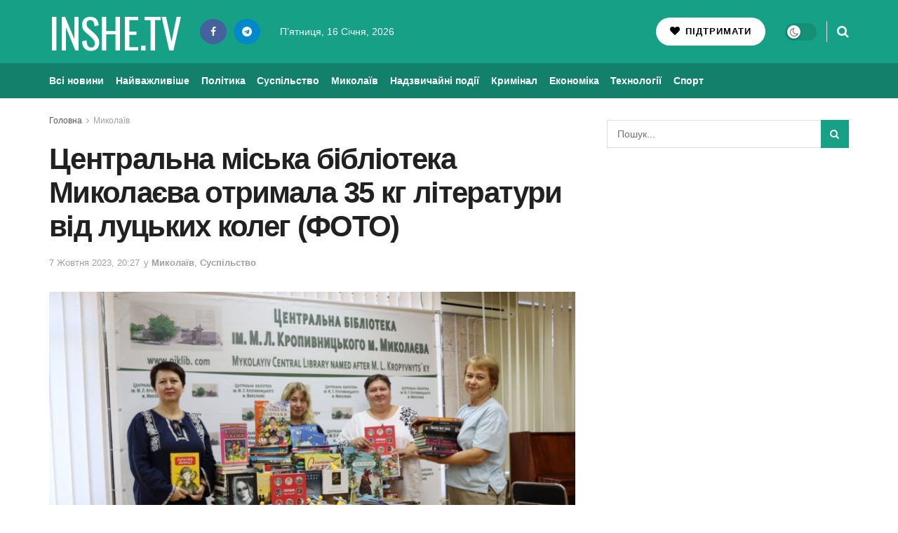

--- FILE ---
content_type: text/html; charset=UTF-8
request_url: https://inshe.tv/mykolayv/2023-10-07/799801/
body_size: 31932
content:
<!doctype html> <!--[if lt IE 7]><html class="no-js lt-ie9 lt-ie8 lt-ie7" lang="uk" prefix="og: https://ogp.me/ns#"> <![endif]--> <!--[if IE 7]><html class="no-js lt-ie9 lt-ie8" lang="uk" prefix="og: https://ogp.me/ns#"> <![endif]--> <!--[if IE 8]><html class="no-js lt-ie9" lang="uk" prefix="og: https://ogp.me/ns#"> <![endif]--> <!--[if IE 9]><html class="no-js lt-ie10" lang="uk" prefix="og: https://ogp.me/ns#"> <![endif]--> <!--[if gt IE 8]><!--><html class="no-js" lang="uk" prefix="og: https://ogp.me/ns#"> <!--<![endif]--><head><meta http-equiv="Content-Type" content="text/html; charset=UTF-8" /><meta name='viewport' content='width=device-width, initial-scale=1, user-scalable=yes' /><link rel="profile" href="http://gmpg.org/xfn/11" /><link rel="pingback" href="https://inshe.tv/xmlrpc.php" /><meta property="og:type" content="article"><meta property="og:title" content="Центральна міська бібліотека Миколаєва отримала 35 кг літератури від �"><meta property="og:site_name" content="Інше ТВ"><meta property="og:description" content="У «Бібліотеці-студії “ДіМ”» КЗ «Луцька міська централізована бібліотечна система» зібрали для Центральної міської бібліотеки ім. М.Л. Кр�"><meta property="og:url" content="https://inshe.tv/mykolayv/2023-10-07/799801/"><meta property="og:image" content="https://inshe.tv/wp-content/uploads/2023/10/1-131-1160x773.jpg"><meta property="og:image:height" content="773"><meta property="og:image:width" content="1160"><meta property="article:published_time" content="2023-10-07T20:27:00+03:00"><meta property="article:modified_time" content="2023-10-07T19:38:53+03:00"><meta property="article:section" content="Миколаїв"><meta name="twitter:card" content="summary_large_image"><meta name="twitter:title" content="Центральна міська бібліотека Миколаєва отримала 35 кг літератури від луцьких колег (ФОТО)"><meta name="twitter:description" content="У «Бібліотеці-студії “ДіМ”» КЗ «Луцька міська централізована бібліотечна система» зібрали для Центральної міської бібліотеки ім. М.Л. Кропивницького та знищеної внаслідок"><meta name="twitter:url" content="https://inshe.tv/mykolayv/2023-10-07/799801/"><meta name="twitter:site" content=""><meta name="twitter:image" content="https://inshe.tv/wp-content/uploads/2023/10/1-131-1160x773.jpg"><meta name="twitter:image:width" content="1160"><meta name="twitter:image:height" content="773"> <script data-wpmeteor-nooptimize="true" >var _wpmeteor={"gdpr":true,"rdelay":86400000,"preload":true,"elementor-animations":true,"elementor-pp":true,"v":"3.4.16","rest_url":"https:\/\/inshe.tv\/wp-json\/"};(()=>{try{new MutationObserver(function(){}),new Promise(function(){}),Object.assign({},{}),document.fonts.ready.then(function(){})}catch{s="wpmeteordisable=1",i=document.location.href,i.match(/[?&]wpmeteordisable/)||(o="",i.indexOf("?")==-1?i.indexOf("#")==-1?o=i+"?"+s:o=i.replace("#","?"+s+"#"):i.indexOf("#")==-1?o=i+"&"+s:o=i.replace("#","&"+s+"#"),document.location.href=o)}var s,i,o;})();</script><script data-wpmeteor-nooptimize="true" >(()=>{var v="addEventListener",ue="removeEventListener",p="getAttribute",L="setAttribute",pe="removeAttribute",N="hasAttribute",St="querySelector",F=St+"All",U="appendChild",Q="removeChild",fe="createElement",T="tagName",Ae="getOwnPropertyDescriptor",y="prototype",W="__lookupGetter__",Ee="__lookupSetter__",m="DOMContentLoaded",f="load",B="pageshow",me="error";var d=window,c=document,Te=c.documentElement;var $=console.error;var Ke=!0,X=class{constructor(){this.known=[]}init(){let t,n,s=(r,a)=>{if(Ke&&r&&r.fn&&!r.__wpmeteor){let o=function(i){return i===r?this:(c[v](m,l=>{i.call(c,r,l,"jQueryMock")}),this)};this.known.push([r,r.fn.ready,r.fn.init?.prototype?.ready]),r.fn.ready=o,r.fn.init?.prototype?.ready&&(r.fn.init.prototype.ready=o),r.__wpmeteor=!0}return r};window.jQuery||window.$,Object.defineProperty(window,"jQuery",{get(){return t},set(r){t=s(r,"jQuery")},configurable:!0}),Object.defineProperty(window,"$",{get(){return n},set(r){n=s(r,"$")},configurable:!0})}unmock(){this.known.forEach(([t,n,s])=>{t.fn.ready=n,t.fn.init?.prototype?.ready&&s&&(t.fn.init.prototype.ready=s)}),Ke=!1}};var ge="fpo:first-interaction",he="fpo:replay-captured-events";var Je="fpo:element-loaded",Se="fpo:images-loaded",M="fpo:the-end";var Z="click",V=window,Qe=V.addEventListener.bind(V),Xe=V.removeEventListener.bind(V),Ge="removeAttribute",ve="getAttribute",Gt="setAttribute",Ne=["touchstart","touchmove","touchend","touchcancel","keydown","wheel"],Ze=["mouseover","mouseout",Z],Nt=["touchstart","touchend","touchcancel","mouseover","mouseout",Z],R="data-wpmeteor-";var Ue="dispatchEvent",je=e=>{let t=new MouseEvent(Z,{view:e.view,bubbles:!0,cancelable:!0});return Object.defineProperty(t,"target",{writable:!1,value:e.target}),t},Be=class{static capture(){let t=!1,[,n,s]=`${window.Promise}`.split(/[\s[(){]+/s);if(V["__"+s+n])return;let r=[],a=o=>{if(o.target&&Ue in o.target){if(!o.isTrusted)return;if(o.cancelable&&!Ne.includes(o.type))try{o.preventDefault()}catch{}o.stopImmediatePropagation(),o.type===Z?r.push(je(o)):Nt.includes(o.type)&&r.push(o),o.target[Gt](R+o.type,!0),t||(t=!0,V[Ue](new CustomEvent(ge)))}};V.addEventListener(he,()=>{Ze.forEach(l=>Xe(l,a,{passive:!1,capture:!0})),Ne.forEach(l=>Xe(l,a,{passive:!0,capture:!0}));let o;for(;o=r.shift();){var i=o.target;i[ve](R+"touchstart")&&i[ve](R+"touchend")&&!i[ve](R+Z)?(i[ve](R+"touchmove")||r.push(je(o)),i[Ge](R+"touchstart"),i[Ge](R+"touchend")):i[Ge](R+o.type),i[Ue](o)}}),Ze.forEach(o=>Qe(o,a,{passive:!1,capture:!0})),Ne.forEach(o=>Qe(o,a,{passive:!0,capture:!0}))}};var et=Be;var j=class{constructor(){this.l=[]}emit(t,n=null){this.l[t]&&this.l[t].forEach(s=>s(n))}on(t,n){this.l[t]||=[],this.l[t].push(n)}off(t,n){this.l[t]=(this.l[t]||[]).filter(s=>s!==n)}};var D=new j;var ye=c[fe]("span");ye[L]("id","elementor-device-mode");ye[L]("class","elementor-screen-only");var Ut=!1,tt=()=>(Ut||c.body[U](ye),getComputedStyle(ye,":after").content.replace(/"/g,""));var rt=e=>e[p]("class")||"",nt=(e,t)=>e[L]("class",t),st=()=>{d[v](f,function(){let e=tt(),t=Math.max(Te.clientWidth||0,d.innerWidth||0),n=Math.max(Te.clientHeight||0,d.innerHeight||0),s=["_animation_"+e,"animation_"+e,"_animation","_animation","animation"];Array.from(c[F](".elementor-invisible")).forEach(r=>{let a=r.getBoundingClientRect();if(a.top+d.scrollY<=n&&a.left+d.scrollX<t)try{let i=JSON.parse(r[p]("data-settings"));if(i.trigger_source)return;let l=i._animation_delay||i.animation_delay||0,u,E;for(var o=0;o<s.length;o++)if(i[s[o]]){E=s[o],u=i[E];break}if(u){let q=rt(r),J=u==="none"?q:q+" animated "+u,At=setTimeout(()=>{nt(r,J.replace(/\belementor-invisible\b/,"")),s.forEach(Tt=>delete i[Tt]),r[L]("data-settings",JSON.stringify(i))},l);D.on("fi",()=>{clearTimeout(At),nt(r,rt(r).replace(new RegExp("\b"+u+"\b"),""))})}}catch(i){console.error(i)}})})};var ot="data-in-mega_smartmenus",it=()=>{let e=c[fe]("div");e.innerHTML='<span class="sub-arrow --wp-meteor"><i class="fa" aria-hidden="true"></i></span>';let t=e.firstChild,n=s=>{let r=[];for(;s=s.previousElementSibling;)r.push(s);return r};c[v](m,function(){Array.from(c[F](".pp-advanced-menu ul")).forEach(s=>{if(s[p](ot))return;(s[p]("class")||"").match(/\bmega-menu\b/)&&s[F]("ul").forEach(o=>{o[L](ot,!0)});let r=n(s),a=r.filter(o=>o).filter(o=>o[T]==="A").pop();if(a||(a=r.map(o=>Array.from(o[F]("a"))).filter(o=>o).flat().pop()),a){let o=t.cloneNode(!0);a[U](o),new MutationObserver(l=>{l.forEach(({addedNodes:u})=>{u.forEach(E=>{if(E.nodeType===1&&E[T]==="SPAN")try{a[Q](o)}catch{}})})}).observe(a,{childList:!0})}})})};var w="readystatechange",A="message";var Y="SCRIPT",g="data-wpmeteor-",b=Object.defineProperty,Ve=Object.defineProperties,P="javascript/blocked",Pe=/^\s*(application|text)\/javascript|module\s*$/i,mt="requestAnimationFrame",gt="requestIdleCallback",ie="setTimeout",Ie="__dynamic",I=d.constructor.name+"::",ce=c.constructor.name+"::",ht=function(e,t){t=t||d;for(var n=0;n<this.length;n++)e.call(t,this[n],n,this)};"NodeList"in d&&!NodeList[y].forEach&&(NodeList[y].forEach=ht);"HTMLCollection"in d&&!HTMLCollection[y].forEach&&(HTMLCollection[y].forEach=ht);_wpmeteor["elementor-animations"]&&st(),_wpmeteor["elementor-pp"]&&it();var _e=[],Le=[],ee=[],se=!1,k=[],h={},He=!1,Bt=0,H=c.visibilityState==="visible"?d[mt]:d[ie],vt=d[gt]||H;c[v]("visibilitychange",()=>{H=c.visibilityState==="visible"?d[mt]:d[ie],vt=d[gt]||H});var C=d[ie],De,z=["src","type"],x=Object,te="definePropert";x[te+"y"]=(e,t,n)=>{if(e===d&&["jQuery","onload"].indexOf(t)>=0||(e===c||e===c.body)&&["readyState","write","writeln","on"+w].indexOf(t)>=0)return["on"+w,"on"+f].indexOf(t)&&n.set&&(h["on"+w]=h["on"+w]||[],h["on"+w].push(n.set)),e;if(e instanceof HTMLScriptElement&&z.indexOf(t)>=0){if(!e[t+"__def"]){let s=x[Ae](e,t);b(e,t,{set(r){return e[t+"__set"]?e[t+"__set"].call(e,r):s.set.call(e,r)},get(){return e[t+"__get"]?e[t+"__get"].call(e):s.get.call(e)}}),e[t+"__def"]=!0}return n.get&&(e[t+"__get"]=n.get),n.set&&(e[t+"__set"]=n.set),e}return b(e,t,n)};x[te+"ies"]=(e,t)=>{for(let n in t)x[te+"y"](e,n,t[n]);for(let n of x.getOwnPropertySymbols(t))x[te+"y"](e,n,t[n]);return e};var qe=EventTarget[y][v],yt=EventTarget[y][ue],ae=qe.bind(c),Ct=yt.bind(c),G=qe.bind(d),_t=yt.bind(d),Lt=Document[y].createElement,le=Lt.bind(c),de=c.__proto__[W]("readyState").bind(c),ct="loading";b(c,"readyState",{get(){return ct},set(e){return ct=e}});var at=e=>k.filter(([t,,n],s)=>{if(!(e.indexOf(t.type)<0)){n||(n=t.target);try{let r=n.constructor.name+"::"+t.type;for(let a=0;a<h[r].length;a++)if(h[r][a]){let o=r+"::"+s+"::"+a;if(!xe[o])return!0}}catch{}}}).length,oe,xe={},K=e=>{k.forEach(([t,n,s],r)=>{if(!(e.indexOf(t.type)<0)){s||(s=t.target);try{let a=s.constructor.name+"::"+t.type;if((h[a]||[]).length)for(let o=0;o<h[a].length;o++){let i=h[a][o];if(i){let l=a+"::"+r+"::"+o;if(!xe[l]){xe[l]=!0,c.readyState=n,oe=a;try{Bt++,!i[y]||i[y].constructor===i?i.bind(s)(t):i(t)}catch(u){$(u,i)}oe=null}}}}catch(a){$(a)}}})};ae(m,e=>{k.push([new e.constructor(m,e),de(),c])});ae(w,e=>{k.push([new e.constructor(w,e),de(),c])});G(m,e=>{k.push([new e.constructor(m,e),de(),d])});G(f,e=>{He=!0,k.push([new e.constructor(f,e),de(),d]),O||K([m,w,A,f,B])});G(B,e=>{k.push([new e.constructor(B,e),de(),d]),O||K([m,w,A,f,B])});var wt=e=>{k.push([e,c.readyState,d])},Ot=d[W]("onmessage"),Rt=d[Ee]("onmessage"),Pt=()=>{_t(A,wt),(h[I+"message"]||[]).forEach(e=>{G(A,e)}),b(d,"onmessage",{get:Ot,set:Rt})};G(A,wt);var Dt=new X;Dt.init();var Fe=()=>{!O&&!se&&(O=!0,c.readyState="loading",H($e),H(S)),He||G(f,()=>{Fe()})};G(ge,()=>{Fe()});D.on(Se,()=>{Fe()});_wpmeteor.rdelay>=0&&et.capture();var re=[-1],Ce=e=>{re=re.filter(t=>t!==e.target),re.length||C(D.emit.bind(D,M))};var O=!1,S=()=>{let e=_e.shift();if(e)e[p](g+"src")?e[N]("async")||e[Ie]?(e.isConnected&&(re.push(e),setTimeout(Ce,1e3,{target:e})),Oe(e,Ce),C(S)):Oe(e,C.bind(null,S)):(e.origtype==P&&Oe(e),C(S));else if(Le.length)_e.push(...Le),Le.length=0,C(S);else if(at([m,w,A]))K([m,w,A]),C(S);else if(He)if(at([f,B,A]))K([f,B,A]),C(S);else if(re.length>1)vt(S);else if(ee.length)_e.push(...ee),ee.length=0,C(S);else{if(d.RocketLazyLoadScripts)try{RocketLazyLoadScripts.run()}catch(t){$(t)}c.readyState="complete",Pt(),Dt.unmock(),O=!1,se=!0,d[ie](()=>Ce({target:-1}))}else O=!1},xt=e=>{let t=le(Y),n=e.attributes;for(var s=n.length-1;s>=0;s--)n[s].name.startsWith(g)||t[L](n[s].name,n[s].value);let r=e[p](g+"type");r?t.type=r:t.type="text/javascript",(e.textContent||"").match(/^\s*class RocketLazyLoadScripts/)?t.textContent=e.textContent.replace(/^\s*class\s*RocketLazyLoadScripts/,"window.RocketLazyLoadScripts=class").replace("RocketLazyLoadScripts.run();",""):t.textContent=e.textContent;for(let a of["onload","onerror","onreadystatechange"])e[a]&&(t[a]=e[a]);return t},Oe=(e,t)=>{let n=e[p](g+"src");if(n){let s=qe.bind(e);e.isConnected&&t&&(s(f,t),s(me,t)),e.origtype=e[p](g+"type")||"text/javascript",e.origsrc=n,(!e.isConnected||e[N]("nomodule")||e.type&&!Pe.test(e.type))&&t&&t(new Event(f,{target:e}))}else e.origtype===P?(e.origtype=e[p](g+"type")||"text/javascript",e[pe]("integrity"),e.textContent=e.textContent+`
`):t&&t(new Event(f,{target:e}))},We=(e,t)=>{let n=(h[e]||[]).indexOf(t);if(n>=0)return h[e][n]=void 0,!0},lt=(e,t,...n)=>{if("HTMLDocument::"+m==oe&&e===m&&!t.toString().match(/jQueryMock/)){D.on(M,c[v].bind(c,e,t,...n));return}if(t&&(e===m||e===w)){let s=ce+e;h[s]=h[s]||[],h[s].push(t),se&&K([e]);return}return ae(e,t,...n)},dt=(e,t,...n)=>{if(e===m){let s=ce+e;We(s,t)}return Ct(e,t,...n)};Ve(c,{[v]:{get(){return lt},set(){return lt}},[ue]:{get(){return dt},set(){return dt}}});var ne=c.createDocumentFragment(),$e=()=>{ne.hasChildNodes()&&(c.head[U](ne),ne=c.createDocumentFragment())},ut={},we=e=>{if(e)try{let t=new URL(e,c.location.href),n=t.origin;if(n&&!ut[n]&&c.location.host!==t.host){let s=le("link");s.rel="preconnect",s.href=n,ne[U](s),ut[n]=!0,O&&H($e)}}catch{}},be={},kt=(e,t,n,s)=>{let r=le("link");r.rel=t?"modulepre"+f:"pre"+f,r.as="script",n&&r[L]("crossorigin",n),s&&r[L]("integrity",s);try{e=new URL(e,c.location.href).href}catch{}r.href=e,ne[U](r),be[e]=!0,O&&H($e)},ke=function(...e){let t=le(...e);if(!e||e[0].toUpperCase()!==Y||!O)return t;let n=t[L].bind(t),s=t[p].bind(t),r=t[pe].bind(t),a=t[N].bind(t),o=t[W]("attributes").bind(t);return z.forEach(i=>{let l=t[W](i).bind(t),u=t[Ee](i).bind(t);x[te+"y"](t,i,{set(E){return i==="type"&&E&&!Pe.test(E)?n(i,E):((i==="src"&&E||i==="type"&&E&&t.origsrc)&&n("type",P),E?n(g+i,E):r(g+i))},get(){let E=t[p](g+i);if(i==="src")try{return new URL(E,c.location.href).href}catch{}return E}}),b(t,"orig"+i,{set(E){return u(E)},get(){return l()}})}),t[L]=function(i,l){if(z.includes(i))return i==="type"&&l&&!Pe.test(l)?n(i,l):((i==="src"&&l||i==="type"&&l&&t.origsrc)&&n("type",P),l?n(g+i,l):r(g+i));n(i,l)},t[p]=function(i){let l=z.indexOf(i)>=0?s(g+i):s(i);if(i==="src")try{return new URL(l,c.location.href).href}catch{}return l},t[N]=function(i){return z.indexOf(i)>=0?a(g+i):a(i)},b(t,"attributes",{get(){return[...o()].filter(l=>l.name!=="type").map(l=>({name:l.name.match(new RegExp(g))?l.name.replace(g,""):l.name,value:l.value}))}}),t[Ie]=!0,t};Object.defineProperty(Document[y],"createElement",{set(e){e!==ke&&(De=e)},get(){return De||ke}});var Re=new Set,ze=new MutationObserver(e=>{e.forEach(({removedNodes:t,addedNodes:n,target:s})=>{t.forEach(r=>{r.nodeType===1&&Y===r[T]&&"origtype"in r&&Re.delete(r)}),n.forEach(r=>{if(r.nodeType===1)if(Y===r[T]){if("origtype"in r){if(r.origtype!==P)return}else if(r[p]("type")!==P)return;"origtype"in r||z.forEach(o=>{let i=r[W](o).bind(r),l=r[Ee](o).bind(r);b(r,"orig"+o,{set(u){return l(u)},get(){return i()}})});let a=r[p](g+"src");if(Re.has(r)&&$("Inserted twice",r),r.parentNode){Re.add(r);let o=r[p](g+"type");(a||"").match(/\/gtm.js\?/)||r[N]("async")||r[Ie]?(ee.push(r),we(a)):r[N]("defer")||o==="module"?(Le.push(r),we(a)):(a&&!r[N]("nomodule")&&!be[a]&&kt(a,o==="module",r[N]("crossorigin")&&r[p]("crossorigin"),r[p]("integrity")),_e.push(r))}else r[v](f,o=>o.target.parentNode[Q](o.target)),r[v](me,o=>o.target.parentNode[Q](o.target)),s[U](r)}else r[T]==="LINK"&&r[p]("as")==="script"&&(be[r[p]("href")]=!0)})})}),bt={childList:!0,subtree:!0};ze.observe(c.documentElement,bt);var Mt=HTMLElement[y].attachShadow;HTMLElement[y].attachShadow=function(e){let t=Mt.call(this,e);return e.mode==="open"&&ze.observe(t,bt),t};(()=>{let e=x[Ae](HTMLIFrameElement[y],"src");b(HTMLIFrameElement[y],"src",{get(){return this.dataset.fpoSrc?this.dataset.fpoSrc:e.get.call(this)},set(t){delete this.dataset.fpoSrc,e.set.call(this,t)}})})();D.on(M,()=>{(!De||De===ke)&&(Document[y].createElement=Lt,ze.disconnect()),dispatchEvent(new CustomEvent(he)),dispatchEvent(new CustomEvent(M))});var Me=e=>{let t,n;!c.currentScript||!c.currentScript.parentNode?(t=c.body,n=t.lastChild):(n=c.currentScript,t=n.parentNode);try{let s=le("div");s.innerHTML=e,Array.from(s.childNodes).forEach(r=>{r.nodeName===Y?t.insertBefore(xt(r),n):t.insertBefore(r,n)})}catch(s){$(s)}},pt=e=>Me(e+`
`);Ve(c,{write:{get(){return Me},set(e){return Me=e}},writeln:{get(){return pt},set(e){return pt=e}}});var ft=(e,t,...n)=>{if(I+m==oe&&e===m&&!t.toString().match(/jQueryMock/)){D.on(M,d[v].bind(d,e,t,...n));return}if(I+f==oe&&e===f){D.on(M,d[v].bind(d,e,t,...n));return}if(t&&(e===f||e===B||e===m||e===A&&!se)){let s=e===m?ce+e:I+e;h[s]=h[s]||[],h[s].push(t),se&&K([e]);return}return G(e,t,...n)},Et=(e,t,...n)=>{if(e===f||e===m||e===B){let s=e===m?ce+e:I+e;We(s,t)}return _t(e,t,...n)};Ve(d,{[v]:{get(){return ft},set(){return ft}},[ue]:{get(){return Et},set(){return Et}}});var Ye=e=>{let t;return{get(){return t},set(n){return t&&We(e,n),h[e]=h[e]||[],h[e].push(n),t=n}}};G(Je,e=>{let{target:t,event:n}=e.detail,s=t===d?c.body:t,r=s[p](g+"on"+n.type);s[pe](g+"on"+n.type);try{let a=new Function("event",r);t===d?d[v](f,a.bind(t,n)):a.call(t,n)}catch(a){console.err(a)}});{let e=Ye(I+f);b(d,"onload",e),ae(m,()=>{b(c.body,"onload",e)})}b(c,"onreadystatechange",Ye(ce+w));b(d,"onmessage",Ye(I+A));(()=>{let e=d.innerHeight,t=d.innerWidth,n=r=>{let o={"4g":1250,"3g":2500,"2g":2500}[(navigator.connection||{}).effectiveType]||0,i=r.getBoundingClientRect(),l={top:-1*e-o,left:-1*t-o,bottom:e+o,right:t+o};return!(i.left>=l.right||i.right<=l.left||i.top>=l.bottom||i.bottom<=l.top)},s=(r=!0)=>{let a=1,o=-1,i={},l=()=>{o++,--a||d[ie](D.emit.bind(D,Se),_wpmeteor.rdelay)};Array.from(c.getElementsByTagName("*")).forEach(u=>{let E,q,J;if(u[T]==="IMG"){let _=u.currentSrc||u.src;_&&!i[_]&&!_.match(/^data:/i)&&((u.loading||"").toLowerCase()!=="lazy"||n(u))&&(E=_)}else if(u[T]===Y)we(u[p](g+"src"));else if(u[T]==="LINK"&&u[p]("as")==="script"&&["pre"+f,"modulepre"+f].indexOf(u[p]("rel"))>=0)be[u[p]("href")]=!0;else if((q=d.getComputedStyle(u))&&(J=(q.backgroundImage||"").match(/^url\s*\((.*?)\)/i))&&(J||[]).length){let _=J[0].slice(4,-1).replace(/"/g,"");!i[_]&&!_.match(/^data:/i)&&(E=_)}if(E){i[E]=!0;let _=new Image;r&&(a++,_[v](f,l),_[v](me,l)),_.src=E}}),c.fonts.ready.then(()=>{l()})};_wpmeteor.rdelay===0?ae(m,s):G(f,s)})();})();
//1.0.42</script><script  type="javascript/blocked" data-wpmeteor-type="text/javascript" >var jnews_ajax_url = '/?ajax-request=jnews'</script> <script  type="javascript/blocked" data-wpmeteor-type="text/javascript" >;window.jnews=window.jnews||{},window.jnews.library=window.jnews.library||{},window.jnews.library=function(){"use strict";var e=this;e.win=window,e.doc=document,e.noop=function(){},e.globalBody=e.doc.getElementsByTagName("body")[0],e.globalBody=e.globalBody?e.globalBody:e.doc,e.win.jnewsDataStorage=e.win.jnewsDataStorage||{_storage:new WeakMap,put:function(e,t,n){this._storage.has(e)||this._storage.set(e,new Map),this._storage.get(e).set(t,n)},get:function(e,t){return this._storage.get(e).get(t)},has:function(e,t){return this._storage.has(e)&&this._storage.get(e).has(t)},remove:function(e,t){var n=this._storage.get(e).delete(t);return 0===!this._storage.get(e).size&&this._storage.delete(e),n}},e.windowWidth=function(){return e.win.innerWidth||e.docEl.clientWidth||e.globalBody.clientWidth},e.windowHeight=function(){return e.win.innerHeight||e.docEl.clientHeight||e.globalBody.clientHeight},e.requestAnimationFrame=e.win.requestAnimationFrame||e.win.webkitRequestAnimationFrame||e.win.mozRequestAnimationFrame||e.win.msRequestAnimationFrame||window.oRequestAnimationFrame||function(e){return setTimeout(e,1e3/60)},e.cancelAnimationFrame=e.win.cancelAnimationFrame||e.win.webkitCancelAnimationFrame||e.win.webkitCancelRequestAnimationFrame||e.win.mozCancelAnimationFrame||e.win.msCancelRequestAnimationFrame||e.win.oCancelRequestAnimationFrame||function(e){clearTimeout(e)},e.classListSupport="classList"in document.createElement("_"),e.hasClass=e.classListSupport?function(e,t){return e.classList.contains(t)}:function(e,t){return e.className.indexOf(t)>=0},e.addClass=e.classListSupport?function(t,n){e.hasClass(t,n)||t.classList.add(n)}:function(t,n){e.hasClass(t,n)||(t.className+=" "+n)},e.removeClass=e.classListSupport?function(t,n){e.hasClass(t,n)&&t.classList.remove(n)}:function(t,n){e.hasClass(t,n)&&(t.className=t.className.replace(n,""))},e.objKeys=function(e){var t=[];for(var n in e)Object.prototype.hasOwnProperty.call(e,n)&&t.push(n);return t},e.isObjectSame=function(e,t){var n=!0;return JSON.stringify(e)!==JSON.stringify(t)&&(n=!1),n},e.extend=function(){for(var e,t,n,o=arguments[0]||{},i=1,a=arguments.length;i<a;i++)if(null!==(e=arguments[i]))for(t in e)o!==(n=e[t])&&void 0!==n&&(o[t]=n);return o},e.dataStorage=e.win.jnewsDataStorage,e.isVisible=function(e){return 0!==e.offsetWidth&&0!==e.offsetHeight||e.getBoundingClientRect().length},e.getHeight=function(e){return e.offsetHeight||e.clientHeight||e.getBoundingClientRect().height},e.getWidth=function(e){return e.offsetWidth||e.clientWidth||e.getBoundingClientRect().width},e.supportsPassive=!1;try{var t=Object.defineProperty({},"passive",{get:function(){e.supportsPassive=!0}});"createEvent"in e.doc?e.win.addEventListener("test",null,t):"fireEvent"in e.doc&&e.win.attachEvent("test",null)}catch(e){}e.passiveOption=!!e.supportsPassive&&{passive:!0},e.setStorage=function(e,t){e="jnews-"+e;var n={expired:Math.floor(((new Date).getTime()+432e5)/1e3)};t=Object.assign(n,t);localStorage.setItem(e,JSON.stringify(t))},e.getStorage=function(e){e="jnews-"+e;var t=localStorage.getItem(e);return null!==t&&0<t.length?JSON.parse(localStorage.getItem(e)):{}},e.expiredStorage=function(){var t,n="jnews-";for(var o in localStorage)o.indexOf(n)>-1&&"undefined"!==(t=e.getStorage(o.replace(n,""))).expired&&t.expired<Math.floor((new Date).getTime()/1e3)&&localStorage.removeItem(o)},e.addEvents=function(t,n,o){for(var i in n){var a=["touchstart","touchmove"].indexOf(i)>=0&&!o&&e.passiveOption;"createEvent"in e.doc?t.addEventListener(i,n[i],a):"fireEvent"in e.doc&&t.attachEvent("on"+i,n[i])}},e.removeEvents=function(t,n){for(var o in n)"createEvent"in e.doc?t.removeEventListener(o,n[o]):"fireEvent"in e.doc&&t.detachEvent("on"+o,n[o])},e.triggerEvents=function(t,n,o){var i;o=o||{detail:null};return"createEvent"in e.doc?(!(i=e.doc.createEvent("CustomEvent")||new CustomEvent(n)).initCustomEvent||i.initCustomEvent(n,!0,!1,o),void t.dispatchEvent(i)):"fireEvent"in e.doc?((i=e.doc.createEventObject()).eventType=n,void t.fireEvent("on"+i.eventType,i)):void 0},e.getParents=function(t,n){void 0===n&&(n=e.doc);for(var o=[],i=t.parentNode,a=!1;!a;)if(i){var r=i;r.querySelectorAll(n).length?a=!0:(o.push(r),i=r.parentNode)}else o=[],a=!0;return o},e.forEach=function(e,t,n){for(var o=0,i=e.length;o<i;o++)t.call(n,e[o],o)},e.getText=function(e){return e.innerText||e.textContent},e.setText=function(e,t){var n="object"==typeof t?t.innerText||t.textContent:t;e.innerText&&(e.innerText=n),e.textContent&&(e.textContent=n)},e.httpBuildQuery=function(t){return e.objKeys(t).reduce(function t(n){var o=arguments.length>1&&void 0!==arguments[1]?arguments[1]:null;return function(i,a){var r=n[a];a=encodeURIComponent(a);var s=o?"".concat(o,"[").concat(a,"]"):a;return null==r||"function"==typeof r?(i.push("".concat(s,"=")),i):["number","boolean","string"].includes(typeof r)?(i.push("".concat(s,"=").concat(encodeURIComponent(r))),i):(i.push(e.objKeys(r).reduce(t(r,s),[]).join("&")),i)}}(t),[]).join("&")},e.get=function(t,n,o,i){return o="function"==typeof o?o:e.noop,e.ajax("GET",t,n,o,i)},e.post=function(t,n,o,i){return o="function"==typeof o?o:e.noop,e.ajax("POST",t,n,o,i)},e.ajax=function(t,n,o,i,a){var r=new XMLHttpRequest,s=n,c=e.httpBuildQuery(o);if(t=-1!=["GET","POST"].indexOf(t)?t:"GET",r.open(t,s+("GET"==t?"?"+c:""),!0),"POST"==t&&r.setRequestHeader("Content-type","application/x-www-form-urlencoded"),r.setRequestHeader("X-Requested-With","XMLHttpRequest"),r.onreadystatechange=function(){4===r.readyState&&200<=r.status&&300>r.status&&"function"==typeof i&&i.call(void 0,r.response)},void 0!==a&&!a){return{xhr:r,send:function(){r.send("POST"==t?c:null)}}}return r.send("POST"==t?c:null),{xhr:r}},e.scrollTo=function(t,n,o){function i(e,t,n){this.start=this.position(),this.change=e-this.start,this.currentTime=0,this.increment=20,this.duration=void 0===n?500:n,this.callback=t,this.finish=!1,this.animateScroll()}return Math.easeInOutQuad=function(e,t,n,o){return(e/=o/2)<1?n/2*e*e+t:-n/2*(--e*(e-2)-1)+t},i.prototype.stop=function(){this.finish=!0},i.prototype.move=function(t){e.doc.documentElement.scrollTop=t,e.globalBody.parentNode.scrollTop=t,e.globalBody.scrollTop=t},i.prototype.position=function(){return e.doc.documentElement.scrollTop||e.globalBody.parentNode.scrollTop||e.globalBody.scrollTop},i.prototype.animateScroll=function(){this.currentTime+=this.increment;var t=Math.easeInOutQuad(this.currentTime,this.start,this.change,this.duration);this.move(t),this.currentTime<this.duration&&!this.finish?e.requestAnimationFrame.call(e.win,this.animateScroll.bind(this)):this.callback&&"function"==typeof this.callback&&this.callback()},new i(t,n,o)},e.unwrap=function(t){var n,o=t;e.forEach(t,(function(e,t){n?n+=e:n=e})),o.replaceWith(n)},e.performance={start:function(e){performance.mark(e+"Start")},stop:function(e){performance.mark(e+"End"),performance.measure(e,e+"Start",e+"End")}},e.fps=function(){var t=0,n=0,o=0;!function(){var i=t=0,a=0,r=0,s=document.getElementById("fpsTable"),c=function(t){void 0===document.getElementsByTagName("body")[0]?e.requestAnimationFrame.call(e.win,(function(){c(t)})):document.getElementsByTagName("body")[0].appendChild(t)};null===s&&((s=document.createElement("div")).style.position="fixed",s.style.top="120px",s.style.left="10px",s.style.width="100px",s.style.height="20px",s.style.border="1px solid black",s.style.fontSize="11px",s.style.zIndex="100000",s.style.backgroundColor="white",s.id="fpsTable",c(s));var l=function(){o++,n=Date.now(),(a=(o/(r=(n-t)/1e3)).toPrecision(2))!=i&&(i=a,s.innerHTML=i+"fps"),1<r&&(t=n,o=0),e.requestAnimationFrame.call(e.win,l)};l()}()},e.instr=function(e,t){for(var n=0;n<t.length;n++)if(-1!==e.toLowerCase().indexOf(t[n].toLowerCase()))return!0},e.winLoad=function(t,n){function o(o){if("complete"===e.doc.readyState||"interactive"===e.doc.readyState)return!o||n?setTimeout(t,n||1):t(o),1}o()||e.addEvents(e.win,{load:o})},e.docReady=function(t,n){function o(o){if("complete"===e.doc.readyState||"interactive"===e.doc.readyState)return!o||n?setTimeout(t,n||1):t(o),1}o()||e.addEvents(e.doc,{DOMContentLoaded:o})},e.fireOnce=function(){e.docReady((function(){e.assets=e.assets||[],e.assets.length&&(e.boot(),e.load_assets())}),50)},e.boot=function(){e.length&&e.doc.querySelectorAll("style[media]").forEach((function(e){"not all"==e.getAttribute("media")&&e.removeAttribute("media")}))},e.create_js=function(t,n){var o=e.doc.createElement("script");switch(o.setAttribute("src",t),n){case"defer":o.setAttribute("defer",!0);break;case"async":o.setAttribute("async",!0);break;case"deferasync":o.setAttribute("defer",!0),o.setAttribute("async",!0)}e.globalBody.appendChild(o)},e.load_assets=function(){"object"==typeof e.assets&&e.forEach(e.assets.slice(0),(function(t,n){var o="";t.defer&&(o+="defer"),t.async&&(o+="async"),e.create_js(t.url,o);var i=e.assets.indexOf(t);i>-1&&e.assets.splice(i,1)})),e.assets=jnewsoption.au_scripts=window.jnewsads=[]},e.setCookie=function(e,t,n){var o="";if(n){var i=new Date;i.setTime(i.getTime()+24*n*60*60*1e3),o="; expires="+i.toUTCString()}document.cookie=e+"="+(t||"")+o+"; path=/"},e.getCookie=function(e){for(var t=e+"=",n=document.cookie.split(";"),o=0;o<n.length;o++){for(var i=n[o];" "==i.charAt(0);)i=i.substring(1,i.length);if(0==i.indexOf(t))return i.substring(t.length,i.length)}return null},e.eraseCookie=function(e){document.cookie=e+"=; Path=/; Expires=Thu, 01 Jan 1970 00:00:01 GMT;"},e.docReady((function(){e.globalBody=e.globalBody==e.doc?e.doc.getElementsByTagName("body")[0]:e.globalBody,e.globalBody=e.globalBody?e.globalBody:e.doc})),e.winLoad((function(){e.winLoad((function(){var t=!1;if(void 0!==window.jnewsadmin)if(void 0!==window.file_version_checker){var n=e.objKeys(window.file_version_checker);n.length?n.forEach((function(e){t||"10.0.4"===window.file_version_checker[e]||(t=!0)})):t=!0}else t=!0;t&&(window.jnewsHelper.getMessage(),window.jnewsHelper.getNotice())}),2500)}))},window.jnews.library=new window.jnews.library;</script> <link media="all" href="https://inshe.tv/wp-content/cache/autoptimize/autoptimize_b65027040f7f50170c55bf685dbb12d8.php" rel="stylesheet"><title>Центральна міська бібліотека Миколаєва отримала 35 кг літератури від луцьких колег (ФОТО) - Інше ТВ</title><meta name="description" content="У «Бібліотеці-студії “ДіМ”» КЗ «Луцька міська централізована бібліотечна система» зібрали для Центральної міської бібліотеки ім. М.Л. Кропивницького та"/><meta name="robots" content="follow, index, max-snippet:-1, max-video-preview:-1, max-image-preview:large"/><link rel="canonical" href="https://inshe.tv/mykolayv/2023-10-07/799801/" /><meta property="og:locale" content="uk_UA" /><meta property="og:type" content="article" /><meta property="og:title" content="Центральна міська бібліотека Миколаєва отримала 35 кг літератури від луцьких колег (ФОТО) - Інше ТВ" /><meta property="og:description" content="У «Бібліотеці-студії “ДіМ”» КЗ «Луцька міська централізована бібліотечна система» зібрали для Центральної міської бібліотеки ім. М.Л. Кропивницького та" /><meta property="og:url" content="https://inshe.tv/mykolayv/2023-10-07/799801/" /><meta property="og:site_name" content="INSHE TV" /><meta property="article:section" content="Миколаїв" /><meta property="og:image" content="https://inshe.tv/wp-content/uploads/2023/10/1-131-1160x773.jpg" /><meta property="og:image:secure_url" content="https://inshe.tv/wp-content/uploads/2023/10/1-131-1160x773.jpg" /><meta property="og:image:width" content="1160" /><meta property="og:image:height" content="773" /><meta property="og:image:alt" content="центральна міська бібліотека миколаєва" /><meta property="og:image:type" content="image/jpeg" /><meta property="article:published_time" content="2023-10-07T20:27:00+03:00" /><meta name="twitter:card" content="summary_large_image" /><meta name="twitter:title" content="Центральна міська бібліотека Миколаєва отримала 35 кг літератури від луцьких колег (ФОТО) - Інше ТВ" /><meta name="twitter:description" content="У «Бібліотеці-студії “ДіМ”» КЗ «Луцька міська централізована бібліотечна система» зібрали для Центральної міської бібліотеки ім. М.Л. Кропивницького та" /><meta name="twitter:image" content="https://inshe.tv/wp-content/uploads/2023/10/1-131-1160x773.jpg" /><meta name="twitter:label1" content="Написано" /><meta name="twitter:data1" content="viktoria" /><meta name="twitter:label2" content="Час для читання" /><meta name="twitter:data2" content="Менше хвилини" /> <script type="application/ld+json" class="rank-math-schema-pro">{"@context":"https://schema.org","@graph":[{"@type":"Place","@id":"https://inshe.tv/#place","address":{"@type":"PostalAddress","addressLocality":"Mykolaiv","postalCode":"54005","addressCountry":"UA","addressRegion":"Mykolaiv Region"}},{"@type":["Organization"],"@id":"https://inshe.tv/#organization","name":"inshe tv","url":"https://inshe.tv","email":"inshetv@inshe.tv","address":{"@type":"PostalAddress","addressLocality":"Mykolaiv","postalCode":"54005","addressCountry":"UA","addressRegion":"Mykolaiv Region"},"logo":{"@type":"ImageObject","@id":"https://inshe.tv/#logo","url":"https://inshe.tv/wp-content/uploads/2025/05/inshe_resized_150x150-2.png","contentUrl":"https://inshe.tv/wp-content/uploads/2025/05/inshe_resized_150x150-2.png","caption":"INSHE TV","inLanguage":"uk","width":"150","height":"150"},"description":"INSHE TV \u2014 \u043c\u0435\u0434\u0456\u0430, \u044f\u043a\u0435 \u0449\u043e\u0434\u043d\u044f \u0440\u043e\u0437\u043f\u043e\u0432\u0456\u0434\u0430\u0454 \u043f\u0440\u043e \u0432\u0430\u0436\u043b\u0438\u0432\u0435. \u0422\u0443\u0442 \u0432\u0438 \u0437\u043d\u0430\u0439\u0434\u0435\u0442\u0435 \u043e\u043f\u0435\u0440\u0430\u0442\u0438\u0432\u043d\u0456 \u043d\u043e\u0432\u0438\u043d\u0438, \u0430\u0432\u0442\u043e\u0440\u0441\u044c\u043a\u0456 \u043c\u0430\u0442\u0435\u0440\u0456\u0430\u043b\u0438, \u0440\u0435\u043f\u043e\u0440\u0442\u0430\u0436\u0456 \u0442\u0430 \u0430\u043d\u0430\u043b\u0456\u0442\u0438\u043a\u0443 \u043f\u0440\u043e \u043f\u043e\u0434\u0456\u0457 \u0432 \u041c\u0438\u043a\u043e\u043b\u0430\u0454\u0432\u0456, \u0423\u043a\u0440\u0430\u0457\u043d\u0456 \u0442\u0430 \u0443 \u0441\u0432\u0456\u0442\u0456. \u041c\u0438 \u043f\u0440\u0430\u0446\u044e\u0454\u043c\u043e, \u0449\u043e\u0431 \u0432\u0438 \u0437\u0430\u0432\u0436\u0434\u0438 \u043c\u0430\u043b\u0438 \u0434\u043e\u0441\u0442\u0443\u043f \u0434\u043e \u0447\u0435\u0441\u043d\u043e\u0457 \u0442\u0430 \u043f\u0435\u0440\u0435\u0432\u0456\u0440\u0435\u043d\u043e\u0457 \u0456\u043d\u0444\u043e\u0440\u043c\u0430\u0446\u0456\u0457.","legalName":"konst","location":{"@id":"https://inshe.tv/#place"}},{"@type":"WebSite","@id":"https://inshe.tv/#website","url":"https://inshe.tv","name":"INSHE TV","alternateName":"\u0406\u043d\u0448\u0435 \u0422\u0412","publisher":{"@id":"https://inshe.tv/#organization"},"inLanguage":"uk"},{"@type":"ImageObject","@id":"https://inshe.tv/wp-content/uploads/2023/10/1-131-1160x773.jpg","url":"https://inshe.tv/wp-content/uploads/2023/10/1-131-1160x773.jpg","width":"1160","height":"773","inLanguage":"uk"},{"@type":"BreadcrumbList","@id":"https://inshe.tv/mykolayv/2023-10-07/799801/#breadcrumb","itemListElement":[{"@type":"ListItem","position":"1","item":{"@id":"https://inshe.tv","name":"\u0413\u043e\u043b\u043e\u0432\u043d\u0430"}},{"@type":"ListItem","position":"2","item":{"@id":"https://inshe.tv/category/mykolayv/","name":"\u041c\u0438\u043a\u043e\u043b\u0430\u0457\u0432"}},{"@type":"ListItem","position":"3","item":{"@id":"https://inshe.tv/mykolayv/2023-10-07/799801/","name":"\u0426\u0435\u043d\u0442\u0440\u0430\u043b\u044c\u043d\u0430 \u043c\u0456\u0441\u044c\u043a\u0430 \u0431\u0456\u0431\u043b\u0456\u043e\u0442\u0435\u043a\u0430 \u041c\u0438\u043a\u043e\u043b\u0430\u0454\u0432\u0430 \u043e\u0442\u0440\u0438\u043c\u0430\u043b\u0430 35 \u043a\u0433 \u043b\u0456\u0442\u0435\u0440\u0430\u0442\u0443\u0440\u0438 \u0432\u0456\u0434 \u043b\u0443\u0446\u044c\u043a\u0438\u0445 \u043a\u043e\u043b\u0435\u0433 (\u0424\u041e\u0422\u041e)"}}]},{"@type":"WebPage","@id":"https://inshe.tv/mykolayv/2023-10-07/799801/#webpage","url":"https://inshe.tv/mykolayv/2023-10-07/799801/","name":"\u0426\u0435\u043d\u0442\u0440\u0430\u043b\u044c\u043d\u0430 \u043c\u0456\u0441\u044c\u043a\u0430 \u0431\u0456\u0431\u043b\u0456\u043e\u0442\u0435\u043a\u0430 \u041c\u0438\u043a\u043e\u043b\u0430\u0454\u0432\u0430 \u043e\u0442\u0440\u0438\u043c\u0430\u043b\u0430 35 \u043a\u0433 \u043b\u0456\u0442\u0435\u0440\u0430\u0442\u0443\u0440\u0438 \u0432\u0456\u0434 \u043b\u0443\u0446\u044c\u043a\u0438\u0445 \u043a\u043e\u043b\u0435\u0433 (\u0424\u041e\u0422\u041e) - \u0406\u043d\u0448\u0435 \u0422\u0412","datePublished":"2023-10-07T20:27:00+03:00","dateModified":"2023-10-07T20:27:00+03:00","isPartOf":{"@id":"https://inshe.tv/#website"},"primaryImageOfPage":{"@id":"https://inshe.tv/wp-content/uploads/2023/10/1-131-1160x773.jpg"},"inLanguage":"uk","breadcrumb":{"@id":"https://inshe.tv/mykolayv/2023-10-07/799801/#breadcrumb"}},{"@type":"Person","@id":"https://inshe.tv/author/viktoria/","name":"viktoria","url":"https://inshe.tv/author/viktoria/","image":{"@type":"ImageObject","@id":"https://secure.gravatar.com/avatar/83eafa0e3dd6989d1aab16c0c7bff0dc4bbe4f2147e38103bfc4ec803c4e4f83?s=96&amp;d=mm&amp;r=g","url":"https://secure.gravatar.com/avatar/83eafa0e3dd6989d1aab16c0c7bff0dc4bbe4f2147e38103bfc4ec803c4e4f83?s=96&amp;d=mm&amp;r=g","caption":"viktoria","inLanguage":"uk"},"worksFor":{"@id":"https://inshe.tv/#organization"}},{"@type":"NewsArticle","headline":"\u0426\u0435\u043d\u0442\u0440\u0430\u043b\u044c\u043d\u0430 \u043c\u0456\u0441\u044c\u043a\u0430 \u0431\u0456\u0431\u043b\u0456\u043e\u0442\u0435\u043a\u0430 \u041c\u0438\u043a\u043e\u043b\u0430\u0454\u0432\u0430 \u043e\u0442\u0440\u0438\u043c\u0430\u043b\u0430 35 \u043a\u0433 \u043b\u0456\u0442\u0435\u0440\u0430\u0442\u0443\u0440\u0438 \u0432\u0456\u0434 \u043b\u0443\u0446\u044c\u043a\u0438\u0445 \u043a\u043e\u043b\u0435\u0433 (\u0424\u041e\u0422\u041e) - \u0406\u043d\u0448\u0435 \u0422\u0412","keywords":"\u0446\u0435\u043d\u0442\u0440\u0430\u043b\u044c\u043d\u0430 \u043c\u0456\u0441\u044c\u043a\u0430 \u0431\u0456\u0431\u043b\u0456\u043e\u0442\u0435\u043a\u0430 \u043c\u0438\u043a\u043e\u043b\u0430\u0454\u0432\u0430","datePublished":"2023-10-07T20:27:00+03:00","dateModified":"2023-10-07T20:27:00+03:00","articleSection":"\u041c\u0438\u043a\u043e\u043b\u0430\u0457\u0432, \u0421\u0443\u0441\u043f\u0456\u043b\u044c\u0441\u0442\u0432\u043e","author":{"@id":"https://inshe.tv/author/viktoria/","name":"viktoria"},"publisher":{"@id":"https://inshe.tv/#organization"},"description":"\u0423 \u00ab\u0411\u0456\u0431\u043b\u0456\u043e\u0442\u0435\u0446\u0456-\u0441\u0442\u0443\u0434\u0456\u0457 \u201c\u0414\u0456\u041c\u201d\u00bb \u041a\u0417 \u00ab\u041b\u0443\u0446\u044c\u043a\u0430 \u043c\u0456\u0441\u044c\u043a\u0430 \u0446\u0435\u043d\u0442\u0440\u0430\u043b\u0456\u0437\u043e\u0432\u0430\u043d\u0430 \u0431\u0456\u0431\u043b\u0456\u043e\u0442\u0435\u0447\u043d\u0430 \u0441\u0438\u0441\u0442\u0435\u043c\u0430\u00bb \u0437\u0456\u0431\u0440\u0430\u043b\u0438 \u0434\u043b\u044f \u0426\u0435\u043d\u0442\u0440\u0430\u043b\u044c\u043d\u043e\u0457 \u043c\u0456\u0441\u044c\u043a\u043e\u0457 \u0431\u0456\u0431\u043b\u0456\u043e\u0442\u0435\u043a\u0438 \u0456\u043c. \u041c.\u041b. \u041a\u0440\u043e\u043f\u0438\u0432\u043d\u0438\u0446\u044c\u043a\u043e\u0433\u043e \u0442\u0430","copyrightYear":"2023","copyrightHolder":{"@id":"https://inshe.tv/#organization"},"name":"\u0426\u0435\u043d\u0442\u0440\u0430\u043b\u044c\u043d\u0430 \u043c\u0456\u0441\u044c\u043a\u0430 \u0431\u0456\u0431\u043b\u0456\u043e\u0442\u0435\u043a\u0430 \u041c\u0438\u043a\u043e\u043b\u0430\u0454\u0432\u0430 \u043e\u0442\u0440\u0438\u043c\u0430\u043b\u0430 35 \u043a\u0433 \u043b\u0456\u0442\u0435\u0440\u0430\u0442\u0443\u0440\u0438 \u0432\u0456\u0434 \u043b\u0443\u0446\u044c\u043a\u0438\u0445 \u043a\u043e\u043b\u0435\u0433 (\u0424\u041e\u0422\u041e) - \u0406\u043d\u0448\u0435 \u0422\u0412","@id":"https://inshe.tv/mykolayv/2023-10-07/799801/#richSnippet","isPartOf":{"@id":"https://inshe.tv/mykolayv/2023-10-07/799801/#webpage"},"image":{"@id":"https://inshe.tv/wp-content/uploads/2023/10/1-131-1160x773.jpg"},"inLanguage":"uk","mainEntityOfPage":{"@id":"https://inshe.tv/mykolayv/2023-10-07/799801/#webpage"}}]}</script> <link rel='dns-prefetch' href='//fonts.googleapis.com' /><link rel='preconnect' href='https://fonts.gstatic.com' /><link rel="alternate" type="application/rss+xml" title="Інше ТВ &raquo; стрічка" href="https://inshe.tv/feed/" /><link rel="alternate" type="application/rss+xml" title="Інше ТВ &raquo; Канал коментарів" href="https://inshe.tv/comments/feed/" /><link rel="alternate" title="oEmbed (JSON)" type="application/json+oembed" href="https://inshe.tv/wp-json/oembed/1.0/embed?url=https%3A%2F%2Finshe.tv%2Fmykolayv%2F2023-10-07%2F799801%2F" /><link rel="alternate" title="oEmbed (XML)" type="text/xml+oembed" href="https://inshe.tv/wp-json/oembed/1.0/embed?url=https%3A%2F%2Finshe.tv%2Fmykolayv%2F2023-10-07%2F799801%2F&#038;format=xml" /><style id='wp-img-auto-sizes-contain-inline-css' type='text/css'>img:is([sizes=auto i],[sizes^="auto," i]){contain-intrinsic-size:3000px 1500px}
/*# sourceURL=wp-img-auto-sizes-contain-inline-css */</style><style id='wp-block-gallery-inline-css' type='text/css'>.blocks-gallery-grid:not(.has-nested-images),.wp-block-gallery:not(.has-nested-images){display:flex;flex-wrap:wrap;list-style-type:none;margin:0;padding:0}.blocks-gallery-grid:not(.has-nested-images) .blocks-gallery-image,.blocks-gallery-grid:not(.has-nested-images) .blocks-gallery-item,.wp-block-gallery:not(.has-nested-images) .blocks-gallery-image,.wp-block-gallery:not(.has-nested-images) .blocks-gallery-item{display:flex;flex-direction:column;flex-grow:1;justify-content:center;margin:0 1em 1em 0;position:relative;width:calc(50% - 1em)}.blocks-gallery-grid:not(.has-nested-images) .blocks-gallery-image:nth-of-type(2n),.blocks-gallery-grid:not(.has-nested-images) .blocks-gallery-item:nth-of-type(2n),.wp-block-gallery:not(.has-nested-images) .blocks-gallery-image:nth-of-type(2n),.wp-block-gallery:not(.has-nested-images) .blocks-gallery-item:nth-of-type(2n){margin-right:0}.blocks-gallery-grid:not(.has-nested-images) .blocks-gallery-image figure,.blocks-gallery-grid:not(.has-nested-images) .blocks-gallery-item figure,.wp-block-gallery:not(.has-nested-images) .blocks-gallery-image figure,.wp-block-gallery:not(.has-nested-images) .blocks-gallery-item figure{align-items:flex-end;display:flex;height:100%;justify-content:flex-start;margin:0}.blocks-gallery-grid:not(.has-nested-images) .blocks-gallery-image img,.blocks-gallery-grid:not(.has-nested-images) .blocks-gallery-item img,.wp-block-gallery:not(.has-nested-images) .blocks-gallery-image img,.wp-block-gallery:not(.has-nested-images) .blocks-gallery-item img{display:block;height:auto;max-width:100%;width:auto}.blocks-gallery-grid:not(.has-nested-images) .blocks-gallery-image figcaption,.blocks-gallery-grid:not(.has-nested-images) .blocks-gallery-item figcaption,.wp-block-gallery:not(.has-nested-images) .blocks-gallery-image figcaption,.wp-block-gallery:not(.has-nested-images) .blocks-gallery-item figcaption{background:linear-gradient(0deg,#000000b3,#0000004d 70%,#0000);bottom:0;box-sizing:border-box;color:#fff;font-size:.8em;margin:0;max-height:100%;overflow:auto;padding:3em .77em .7em;position:absolute;text-align:center;width:100%;z-index:2}.blocks-gallery-grid:not(.has-nested-images) .blocks-gallery-image figcaption img,.blocks-gallery-grid:not(.has-nested-images) .blocks-gallery-item figcaption img,.wp-block-gallery:not(.has-nested-images) .blocks-gallery-image figcaption img,.wp-block-gallery:not(.has-nested-images) .blocks-gallery-item figcaption img{display:inline}.blocks-gallery-grid:not(.has-nested-images) figcaption,.wp-block-gallery:not(.has-nested-images) figcaption{flex-grow:1}.blocks-gallery-grid:not(.has-nested-images).is-cropped .blocks-gallery-image a,.blocks-gallery-grid:not(.has-nested-images).is-cropped .blocks-gallery-image img,.blocks-gallery-grid:not(.has-nested-images).is-cropped .blocks-gallery-item a,.blocks-gallery-grid:not(.has-nested-images).is-cropped .blocks-gallery-item img,.wp-block-gallery:not(.has-nested-images).is-cropped .blocks-gallery-image a,.wp-block-gallery:not(.has-nested-images).is-cropped .blocks-gallery-image img,.wp-block-gallery:not(.has-nested-images).is-cropped .blocks-gallery-item a,.wp-block-gallery:not(.has-nested-images).is-cropped .blocks-gallery-item img{flex:1;height:100%;object-fit:cover;width:100%}.blocks-gallery-grid:not(.has-nested-images).columns-1 .blocks-gallery-image,.blocks-gallery-grid:not(.has-nested-images).columns-1 .blocks-gallery-item,.wp-block-gallery:not(.has-nested-images).columns-1 .blocks-gallery-image,.wp-block-gallery:not(.has-nested-images).columns-1 .blocks-gallery-item{margin-right:0;width:100%}@media (min-width:600px){.blocks-gallery-grid:not(.has-nested-images).columns-3 .blocks-gallery-image,.blocks-gallery-grid:not(.has-nested-images).columns-3 .blocks-gallery-item,.wp-block-gallery:not(.has-nested-images).columns-3 .blocks-gallery-image,.wp-block-gallery:not(.has-nested-images).columns-3 .blocks-gallery-item{margin-right:1em;width:calc(33.33333% - .66667em)}.blocks-gallery-grid:not(.has-nested-images).columns-4 .blocks-gallery-image,.blocks-gallery-grid:not(.has-nested-images).columns-4 .blocks-gallery-item,.wp-block-gallery:not(.has-nested-images).columns-4 .blocks-gallery-image,.wp-block-gallery:not(.has-nested-images).columns-4 .blocks-gallery-item{margin-right:1em;width:calc(25% - .75em)}.blocks-gallery-grid:not(.has-nested-images).columns-5 .blocks-gallery-image,.blocks-gallery-grid:not(.has-nested-images).columns-5 .blocks-gallery-item,.wp-block-gallery:not(.has-nested-images).columns-5 .blocks-gallery-image,.wp-block-gallery:not(.has-nested-images).columns-5 .blocks-gallery-item{margin-right:1em;width:calc(20% - .8em)}.blocks-gallery-grid:not(.has-nested-images).columns-6 .blocks-gallery-image,.blocks-gallery-grid:not(.has-nested-images).columns-6 .blocks-gallery-item,.wp-block-gallery:not(.has-nested-images).columns-6 .blocks-gallery-image,.wp-block-gallery:not(.has-nested-images).columns-6 .blocks-gallery-item{margin-right:1em;width:calc(16.66667% - .83333em)}.blocks-gallery-grid:not(.has-nested-images).columns-7 .blocks-gallery-image,.blocks-gallery-grid:not(.has-nested-images).columns-7 .blocks-gallery-item,.wp-block-gallery:not(.has-nested-images).columns-7 .blocks-gallery-image,.wp-block-gallery:not(.has-nested-images).columns-7 .blocks-gallery-item{margin-right:1em;width:calc(14.28571% - .85714em)}.blocks-gallery-grid:not(.has-nested-images).columns-8 .blocks-gallery-image,.blocks-gallery-grid:not(.has-nested-images).columns-8 .blocks-gallery-item,.wp-block-gallery:not(.has-nested-images).columns-8 .blocks-gallery-image,.wp-block-gallery:not(.has-nested-images).columns-8 .blocks-gallery-item{margin-right:1em;width:calc(12.5% - .875em)}.blocks-gallery-grid:not(.has-nested-images).columns-1 .blocks-gallery-image:nth-of-type(1n),.blocks-gallery-grid:not(.has-nested-images).columns-1 .blocks-gallery-item:nth-of-type(1n),.blocks-gallery-grid:not(.has-nested-images).columns-2 .blocks-gallery-image:nth-of-type(2n),.blocks-gallery-grid:not(.has-nested-images).columns-2 .blocks-gallery-item:nth-of-type(2n),.blocks-gallery-grid:not(.has-nested-images).columns-3 .blocks-gallery-image:nth-of-type(3n),.blocks-gallery-grid:not(.has-nested-images).columns-3 .blocks-gallery-item:nth-of-type(3n),.blocks-gallery-grid:not(.has-nested-images).columns-4 .blocks-gallery-image:nth-of-type(4n),.blocks-gallery-grid:not(.has-nested-images).columns-4 .blocks-gallery-item:nth-of-type(4n),.blocks-gallery-grid:not(.has-nested-images).columns-5 .blocks-gallery-image:nth-of-type(5n),.blocks-gallery-grid:not(.has-nested-images).columns-5 .blocks-gallery-item:nth-of-type(5n),.blocks-gallery-grid:not(.has-nested-images).columns-6 .blocks-gallery-image:nth-of-type(6n),.blocks-gallery-grid:not(.has-nested-images).columns-6 .blocks-gallery-item:nth-of-type(6n),.blocks-gallery-grid:not(.has-nested-images).columns-7 .blocks-gallery-image:nth-of-type(7n),.blocks-gallery-grid:not(.has-nested-images).columns-7 .blocks-gallery-item:nth-of-type(7n),.blocks-gallery-grid:not(.has-nested-images).columns-8 .blocks-gallery-image:nth-of-type(8n),.blocks-gallery-grid:not(.has-nested-images).columns-8 .blocks-gallery-item:nth-of-type(8n),.wp-block-gallery:not(.has-nested-images).columns-1 .blocks-gallery-image:nth-of-type(1n),.wp-block-gallery:not(.has-nested-images).columns-1 .blocks-gallery-item:nth-of-type(1n),.wp-block-gallery:not(.has-nested-images).columns-2 .blocks-gallery-image:nth-of-type(2n),.wp-block-gallery:not(.has-nested-images).columns-2 .blocks-gallery-item:nth-of-type(2n),.wp-block-gallery:not(.has-nested-images).columns-3 .blocks-gallery-image:nth-of-type(3n),.wp-block-gallery:not(.has-nested-images).columns-3 .blocks-gallery-item:nth-of-type(3n),.wp-block-gallery:not(.has-nested-images).columns-4 .blocks-gallery-image:nth-of-type(4n),.wp-block-gallery:not(.has-nested-images).columns-4 .blocks-gallery-item:nth-of-type(4n),.wp-block-gallery:not(.has-nested-images).columns-5 .blocks-gallery-image:nth-of-type(5n),.wp-block-gallery:not(.has-nested-images).columns-5 .blocks-gallery-item:nth-of-type(5n),.wp-block-gallery:not(.has-nested-images).columns-6 .blocks-gallery-image:nth-of-type(6n),.wp-block-gallery:not(.has-nested-images).columns-6 .blocks-gallery-item:nth-of-type(6n),.wp-block-gallery:not(.has-nested-images).columns-7 .blocks-gallery-image:nth-of-type(7n),.wp-block-gallery:not(.has-nested-images).columns-7 .blocks-gallery-item:nth-of-type(7n),.wp-block-gallery:not(.has-nested-images).columns-8 .blocks-gallery-image:nth-of-type(8n),.wp-block-gallery:not(.has-nested-images).columns-8 .blocks-gallery-item:nth-of-type(8n){margin-right:0}}.blocks-gallery-grid:not(.has-nested-images) .blocks-gallery-image:last-child,.blocks-gallery-grid:not(.has-nested-images) .blocks-gallery-item:last-child,.wp-block-gallery:not(.has-nested-images) .blocks-gallery-image:last-child,.wp-block-gallery:not(.has-nested-images) .blocks-gallery-item:last-child{margin-right:0}.blocks-gallery-grid:not(.has-nested-images).alignleft,.blocks-gallery-grid:not(.has-nested-images).alignright,.wp-block-gallery:not(.has-nested-images).alignleft,.wp-block-gallery:not(.has-nested-images).alignright{max-width:420px;width:100%}.blocks-gallery-grid:not(.has-nested-images).aligncenter .blocks-gallery-item figure,.wp-block-gallery:not(.has-nested-images).aligncenter .blocks-gallery-item figure{justify-content:center}.wp-block-gallery:not(.is-cropped) .blocks-gallery-item{align-self:flex-start}figure.wp-block-gallery.has-nested-images{align-items:normal}.wp-block-gallery.has-nested-images figure.wp-block-image:not(#individual-image){margin:0;width:calc(50% - var(--wp--style--unstable-gallery-gap, 16px)/2)}.wp-block-gallery.has-nested-images figure.wp-block-image{box-sizing:border-box;display:flex;flex-direction:column;flex-grow:1;justify-content:center;max-width:100%;position:relative}.wp-block-gallery.has-nested-images figure.wp-block-image>a,.wp-block-gallery.has-nested-images figure.wp-block-image>div{flex-direction:column;flex-grow:1;margin:0}.wp-block-gallery.has-nested-images figure.wp-block-image img{display:block;height:auto;max-width:100%!important;width:auto}.wp-block-gallery.has-nested-images figure.wp-block-image figcaption,.wp-block-gallery.has-nested-images figure.wp-block-image:has(figcaption):before{bottom:0;left:0;max-height:100%;position:absolute;right:0}.wp-block-gallery.has-nested-images figure.wp-block-image:has(figcaption):before{backdrop-filter:blur(3px);content:"";height:100%;-webkit-mask-image:linear-gradient(0deg,#000 20%,#0000);mask-image:linear-gradient(0deg,#000 20%,#0000);max-height:40%;pointer-events:none}.wp-block-gallery.has-nested-images figure.wp-block-image figcaption{box-sizing:border-box;color:#fff;font-size:13px;margin:0;overflow:auto;padding:1em;text-align:center;text-shadow:0 0 1.5px #000}.wp-block-gallery.has-nested-images figure.wp-block-image figcaption::-webkit-scrollbar{height:12px;width:12px}.wp-block-gallery.has-nested-images figure.wp-block-image figcaption::-webkit-scrollbar-track{background-color:initial}.wp-block-gallery.has-nested-images figure.wp-block-image figcaption::-webkit-scrollbar-thumb{background-clip:padding-box;background-color:initial;border:3px solid #0000;border-radius:8px}.wp-block-gallery.has-nested-images figure.wp-block-image figcaption:focus-within::-webkit-scrollbar-thumb,.wp-block-gallery.has-nested-images figure.wp-block-image figcaption:focus::-webkit-scrollbar-thumb,.wp-block-gallery.has-nested-images figure.wp-block-image figcaption:hover::-webkit-scrollbar-thumb{background-color:#fffc}.wp-block-gallery.has-nested-images figure.wp-block-image figcaption{scrollbar-color:#0000 #0000;scrollbar-gutter:stable both-edges;scrollbar-width:thin}.wp-block-gallery.has-nested-images figure.wp-block-image figcaption:focus,.wp-block-gallery.has-nested-images figure.wp-block-image figcaption:focus-within,.wp-block-gallery.has-nested-images figure.wp-block-image figcaption:hover{scrollbar-color:#fffc #0000}.wp-block-gallery.has-nested-images figure.wp-block-image figcaption{will-change:transform}@media (hover:none){.wp-block-gallery.has-nested-images figure.wp-block-image figcaption{scrollbar-color:#fffc #0000}}.wp-block-gallery.has-nested-images figure.wp-block-image figcaption{background:linear-gradient(0deg,#0006,#0000)}.wp-block-gallery.has-nested-images figure.wp-block-image figcaption img{display:inline}.wp-block-gallery.has-nested-images figure.wp-block-image figcaption a{color:inherit}.wp-block-gallery.has-nested-images figure.wp-block-image.has-custom-border img{box-sizing:border-box}.wp-block-gallery.has-nested-images figure.wp-block-image.has-custom-border>a,.wp-block-gallery.has-nested-images figure.wp-block-image.has-custom-border>div,.wp-block-gallery.has-nested-images figure.wp-block-image.is-style-rounded>a,.wp-block-gallery.has-nested-images figure.wp-block-image.is-style-rounded>div{flex:1 1 auto}.wp-block-gallery.has-nested-images figure.wp-block-image.has-custom-border figcaption,.wp-block-gallery.has-nested-images figure.wp-block-image.is-style-rounded figcaption{background:none;color:inherit;flex:initial;margin:0;padding:10px 10px 9px;position:relative;text-shadow:none}.wp-block-gallery.has-nested-images figure.wp-block-image.has-custom-border:before,.wp-block-gallery.has-nested-images figure.wp-block-image.is-style-rounded:before{content:none}.wp-block-gallery.has-nested-images figcaption{flex-basis:100%;flex-grow:1;text-align:center}.wp-block-gallery.has-nested-images:not(.is-cropped) figure.wp-block-image:not(#individual-image){margin-bottom:auto;margin-top:0}.wp-block-gallery.has-nested-images.is-cropped figure.wp-block-image:not(#individual-image){align-self:inherit}.wp-block-gallery.has-nested-images.is-cropped figure.wp-block-image:not(#individual-image)>a,.wp-block-gallery.has-nested-images.is-cropped figure.wp-block-image:not(#individual-image)>div:not(.components-drop-zone){display:flex}.wp-block-gallery.has-nested-images.is-cropped figure.wp-block-image:not(#individual-image) a,.wp-block-gallery.has-nested-images.is-cropped figure.wp-block-image:not(#individual-image) img{flex:1 0 0%;height:100%;object-fit:cover;width:100%}.wp-block-gallery.has-nested-images.columns-1 figure.wp-block-image:not(#individual-image){width:100%}@media (min-width:600px){.wp-block-gallery.has-nested-images.columns-3 figure.wp-block-image:not(#individual-image){width:calc(33.33333% - var(--wp--style--unstable-gallery-gap, 16px)*.66667)}.wp-block-gallery.has-nested-images.columns-4 figure.wp-block-image:not(#individual-image){width:calc(25% - var(--wp--style--unstable-gallery-gap, 16px)*.75)}.wp-block-gallery.has-nested-images.columns-5 figure.wp-block-image:not(#individual-image){width:calc(20% - var(--wp--style--unstable-gallery-gap, 16px)*.8)}.wp-block-gallery.has-nested-images.columns-6 figure.wp-block-image:not(#individual-image){width:calc(16.66667% - var(--wp--style--unstable-gallery-gap, 16px)*.83333)}.wp-block-gallery.has-nested-images.columns-7 figure.wp-block-image:not(#individual-image){width:calc(14.28571% - var(--wp--style--unstable-gallery-gap, 16px)*.85714)}.wp-block-gallery.has-nested-images.columns-8 figure.wp-block-image:not(#individual-image){width:calc(12.5% - var(--wp--style--unstable-gallery-gap, 16px)*.875)}.wp-block-gallery.has-nested-images.columns-default figure.wp-block-image:not(#individual-image){width:calc(33.33% - var(--wp--style--unstable-gallery-gap, 16px)*.66667)}.wp-block-gallery.has-nested-images.columns-default figure.wp-block-image:not(#individual-image):first-child:nth-last-child(2),.wp-block-gallery.has-nested-images.columns-default figure.wp-block-image:not(#individual-image):first-child:nth-last-child(2)~figure.wp-block-image:not(#individual-image){width:calc(50% - var(--wp--style--unstable-gallery-gap, 16px)*.5)}.wp-block-gallery.has-nested-images.columns-default figure.wp-block-image:not(#individual-image):first-child:last-child{width:100%}}.wp-block-gallery.has-nested-images.alignleft,.wp-block-gallery.has-nested-images.alignright{max-width:420px;width:100%}.wp-block-gallery.has-nested-images.aligncenter{justify-content:center}
/*# sourceURL=https://inshe.tv/wp-includes/blocks/gallery/style.min.css */</style><style id='wp-block-image-inline-css' type='text/css'>.wp-block-image>a,.wp-block-image>figure>a{display:inline-block}.wp-block-image img{box-sizing:border-box;height:auto;max-width:100%;vertical-align:bottom}@media not (prefers-reduced-motion){.wp-block-image img.hide{visibility:hidden}.wp-block-image img.show{animation:show-content-image .4s}}.wp-block-image[style*=border-radius] img,.wp-block-image[style*=border-radius]>a{border-radius:inherit}.wp-block-image.has-custom-border img{box-sizing:border-box}.wp-block-image.aligncenter{text-align:center}.wp-block-image.alignfull>a,.wp-block-image.alignwide>a{width:100%}.wp-block-image.alignfull img,.wp-block-image.alignwide img{height:auto;width:100%}.wp-block-image .aligncenter,.wp-block-image .alignleft,.wp-block-image .alignright,.wp-block-image.aligncenter,.wp-block-image.alignleft,.wp-block-image.alignright{display:table}.wp-block-image .aligncenter>figcaption,.wp-block-image .alignleft>figcaption,.wp-block-image .alignright>figcaption,.wp-block-image.aligncenter>figcaption,.wp-block-image.alignleft>figcaption,.wp-block-image.alignright>figcaption{caption-side:bottom;display:table-caption}.wp-block-image .alignleft{float:left;margin:.5em 1em .5em 0}.wp-block-image .alignright{float:right;margin:.5em 0 .5em 1em}.wp-block-image .aligncenter{margin-left:auto;margin-right:auto}.wp-block-image :where(figcaption){margin-bottom:1em;margin-top:.5em}.wp-block-image.is-style-circle-mask img{border-radius:9999px}@supports ((-webkit-mask-image:none) or (mask-image:none)) or (-webkit-mask-image:none){.wp-block-image.is-style-circle-mask img{border-radius:0;-webkit-mask-image:url('data:image/svg+xml;utf8,<svg viewBox="0 0 100 100" xmlns="http://www.w3.org/2000/svg"><circle cx="50" cy="50" r="50"/></svg>');mask-image:url('data:image/svg+xml;utf8,<svg viewBox="0 0 100 100" xmlns="http://www.w3.org/2000/svg"><circle cx="50" cy="50" r="50"/></svg>');mask-mode:alpha;-webkit-mask-position:center;mask-position:center;-webkit-mask-repeat:no-repeat;mask-repeat:no-repeat;-webkit-mask-size:contain;mask-size:contain}}:root :where(.wp-block-image.is-style-rounded img,.wp-block-image .is-style-rounded img){border-radius:9999px}.wp-block-image figure{margin:0}.wp-lightbox-container{display:flex;flex-direction:column;position:relative}.wp-lightbox-container img{cursor:zoom-in}.wp-lightbox-container img:hover+button{opacity:1}.wp-lightbox-container button{align-items:center;backdrop-filter:blur(16px) saturate(180%);background-color:#5a5a5a40;border:none;border-radius:4px;cursor:zoom-in;display:flex;height:20px;justify-content:center;opacity:0;padding:0;position:absolute;right:16px;text-align:center;top:16px;width:20px;z-index:100}@media not (prefers-reduced-motion){.wp-lightbox-container button{transition:opacity .2s ease}}.wp-lightbox-container button:focus-visible{outline:3px auto #5a5a5a40;outline:3px auto -webkit-focus-ring-color;outline-offset:3px}.wp-lightbox-container button:hover{cursor:pointer;opacity:1}.wp-lightbox-container button:focus{opacity:1}.wp-lightbox-container button:focus,.wp-lightbox-container button:hover,.wp-lightbox-container button:not(:hover):not(:active):not(.has-background){background-color:#5a5a5a40;border:none}.wp-lightbox-overlay{box-sizing:border-box;cursor:zoom-out;height:100vh;left:0;overflow:hidden;position:fixed;top:0;visibility:hidden;width:100%;z-index:100000}.wp-lightbox-overlay .close-button{align-items:center;cursor:pointer;display:flex;justify-content:center;min-height:40px;min-width:40px;padding:0;position:absolute;right:calc(env(safe-area-inset-right) + 16px);top:calc(env(safe-area-inset-top) + 16px);z-index:5000000}.wp-lightbox-overlay .close-button:focus,.wp-lightbox-overlay .close-button:hover,.wp-lightbox-overlay .close-button:not(:hover):not(:active):not(.has-background){background:none;border:none}.wp-lightbox-overlay .lightbox-image-container{height:var(--wp--lightbox-container-height);left:50%;overflow:hidden;position:absolute;top:50%;transform:translate(-50%,-50%);transform-origin:top left;width:var(--wp--lightbox-container-width);z-index:9999999999}.wp-lightbox-overlay .wp-block-image{align-items:center;box-sizing:border-box;display:flex;height:100%;justify-content:center;margin:0;position:relative;transform-origin:0 0;width:100%;z-index:3000000}.wp-lightbox-overlay .wp-block-image img{height:var(--wp--lightbox-image-height);min-height:var(--wp--lightbox-image-height);min-width:var(--wp--lightbox-image-width);width:var(--wp--lightbox-image-width)}.wp-lightbox-overlay .wp-block-image figcaption{display:none}.wp-lightbox-overlay button{background:none;border:none}.wp-lightbox-overlay .scrim{background-color:#fff;height:100%;opacity:.9;position:absolute;width:100%;z-index:2000000}.wp-lightbox-overlay.active{visibility:visible}@media not (prefers-reduced-motion){.wp-lightbox-overlay.active{animation:turn-on-visibility .25s both}.wp-lightbox-overlay.active img{animation:turn-on-visibility .35s both}.wp-lightbox-overlay.show-closing-animation:not(.active){animation:turn-off-visibility .35s both}.wp-lightbox-overlay.show-closing-animation:not(.active) img{animation:turn-off-visibility .25s both}.wp-lightbox-overlay.zoom.active{animation:none;opacity:1;visibility:visible}.wp-lightbox-overlay.zoom.active .lightbox-image-container{animation:lightbox-zoom-in .4s}.wp-lightbox-overlay.zoom.active .lightbox-image-container img{animation:none}.wp-lightbox-overlay.zoom.active .scrim{animation:turn-on-visibility .4s forwards}.wp-lightbox-overlay.zoom.show-closing-animation:not(.active){animation:none}.wp-lightbox-overlay.zoom.show-closing-animation:not(.active) .lightbox-image-container{animation:lightbox-zoom-out .4s}.wp-lightbox-overlay.zoom.show-closing-animation:not(.active) .lightbox-image-container img{animation:none}.wp-lightbox-overlay.zoom.show-closing-animation:not(.active) .scrim{animation:turn-off-visibility .4s forwards}}@keyframes show-content-image{0%{visibility:hidden}99%{visibility:hidden}to{visibility:visible}}@keyframes turn-on-visibility{0%{opacity:0}to{opacity:1}}@keyframes turn-off-visibility{0%{opacity:1;visibility:visible}99%{opacity:0;visibility:visible}to{opacity:0;visibility:hidden}}@keyframes lightbox-zoom-in{0%{transform:translate(calc((-100vw + var(--wp--lightbox-scrollbar-width))/2 + var(--wp--lightbox-initial-left-position)),calc(-50vh + var(--wp--lightbox-initial-top-position))) scale(var(--wp--lightbox-scale))}to{transform:translate(-50%,-50%) scale(1)}}@keyframes lightbox-zoom-out{0%{transform:translate(-50%,-50%) scale(1);visibility:visible}99%{visibility:visible}to{transform:translate(calc((-100vw + var(--wp--lightbox-scrollbar-width))/2 + var(--wp--lightbox-initial-left-position)),calc(-50vh + var(--wp--lightbox-initial-top-position))) scale(var(--wp--lightbox-scale));visibility:hidden}}
/*# sourceURL=https://inshe.tv/wp-includes/blocks/image/style.min.css */</style><style id='wp-block-paragraph-inline-css' type='text/css'>.is-small-text{font-size:.875em}.is-regular-text{font-size:1em}.is-large-text{font-size:2.25em}.is-larger-text{font-size:3em}.has-drop-cap:not(:focus):first-letter{float:left;font-size:8.4em;font-style:normal;font-weight:100;line-height:.68;margin:.05em .1em 0 0;text-transform:uppercase}body.rtl .has-drop-cap:not(:focus):first-letter{float:none;margin-left:.1em}p.has-drop-cap.has-background{overflow:hidden}:root :where(p.has-background){padding:1.25em 2.375em}:where(p.has-text-color:not(.has-link-color)) a{color:inherit}p.has-text-align-left[style*="writing-mode:vertical-lr"],p.has-text-align-right[style*="writing-mode:vertical-rl"]{rotate:180deg}
/*# sourceURL=https://inshe.tv/wp-includes/blocks/paragraph/style.min.css */</style><style id='global-styles-inline-css' type='text/css'>:root{--wp--preset--aspect-ratio--square: 1;--wp--preset--aspect-ratio--4-3: 4/3;--wp--preset--aspect-ratio--3-4: 3/4;--wp--preset--aspect-ratio--3-2: 3/2;--wp--preset--aspect-ratio--2-3: 2/3;--wp--preset--aspect-ratio--16-9: 16/9;--wp--preset--aspect-ratio--9-16: 9/16;--wp--preset--color--black: #000000;--wp--preset--color--cyan-bluish-gray: #abb8c3;--wp--preset--color--white: #ffffff;--wp--preset--color--pale-pink: #f78da7;--wp--preset--color--vivid-red: #cf2e2e;--wp--preset--color--luminous-vivid-orange: #ff6900;--wp--preset--color--luminous-vivid-amber: #fcb900;--wp--preset--color--light-green-cyan: #7bdcb5;--wp--preset--color--vivid-green-cyan: #00d084;--wp--preset--color--pale-cyan-blue: #8ed1fc;--wp--preset--color--vivid-cyan-blue: #0693e3;--wp--preset--color--vivid-purple: #9b51e0;--wp--preset--gradient--vivid-cyan-blue-to-vivid-purple: linear-gradient(135deg,rgb(6,147,227) 0%,rgb(155,81,224) 100%);--wp--preset--gradient--light-green-cyan-to-vivid-green-cyan: linear-gradient(135deg,rgb(122,220,180) 0%,rgb(0,208,130) 100%);--wp--preset--gradient--luminous-vivid-amber-to-luminous-vivid-orange: linear-gradient(135deg,rgb(252,185,0) 0%,rgb(255,105,0) 100%);--wp--preset--gradient--luminous-vivid-orange-to-vivid-red: linear-gradient(135deg,rgb(255,105,0) 0%,rgb(207,46,46) 100%);--wp--preset--gradient--very-light-gray-to-cyan-bluish-gray: linear-gradient(135deg,rgb(238,238,238) 0%,rgb(169,184,195) 100%);--wp--preset--gradient--cool-to-warm-spectrum: linear-gradient(135deg,rgb(74,234,220) 0%,rgb(151,120,209) 20%,rgb(207,42,186) 40%,rgb(238,44,130) 60%,rgb(251,105,98) 80%,rgb(254,248,76) 100%);--wp--preset--gradient--blush-light-purple: linear-gradient(135deg,rgb(255,206,236) 0%,rgb(152,150,240) 100%);--wp--preset--gradient--blush-bordeaux: linear-gradient(135deg,rgb(254,205,165) 0%,rgb(254,45,45) 50%,rgb(107,0,62) 100%);--wp--preset--gradient--luminous-dusk: linear-gradient(135deg,rgb(255,203,112) 0%,rgb(199,81,192) 50%,rgb(65,88,208) 100%);--wp--preset--gradient--pale-ocean: linear-gradient(135deg,rgb(255,245,203) 0%,rgb(182,227,212) 50%,rgb(51,167,181) 100%);--wp--preset--gradient--electric-grass: linear-gradient(135deg,rgb(202,248,128) 0%,rgb(113,206,126) 100%);--wp--preset--gradient--midnight: linear-gradient(135deg,rgb(2,3,129) 0%,rgb(40,116,252) 100%);--wp--preset--font-size--small: 13px;--wp--preset--font-size--medium: 20px;--wp--preset--font-size--large: 36px;--wp--preset--font-size--x-large: 42px;--wp--preset--spacing--20: 0.44rem;--wp--preset--spacing--30: 0.67rem;--wp--preset--spacing--40: 1rem;--wp--preset--spacing--50: 1.5rem;--wp--preset--spacing--60: 2.25rem;--wp--preset--spacing--70: 3.38rem;--wp--preset--spacing--80: 5.06rem;--wp--preset--shadow--natural: 6px 6px 9px rgba(0, 0, 0, 0.2);--wp--preset--shadow--deep: 12px 12px 50px rgba(0, 0, 0, 0.4);--wp--preset--shadow--sharp: 6px 6px 0px rgba(0, 0, 0, 0.2);--wp--preset--shadow--outlined: 6px 6px 0px -3px rgb(255, 255, 255), 6px 6px rgb(0, 0, 0);--wp--preset--shadow--crisp: 6px 6px 0px rgb(0, 0, 0);}:where(.is-layout-flex){gap: 0.5em;}:where(.is-layout-grid){gap: 0.5em;}body .is-layout-flex{display: flex;}.is-layout-flex{flex-wrap: wrap;align-items: center;}.is-layout-flex > :is(*, div){margin: 0;}body .is-layout-grid{display: grid;}.is-layout-grid > :is(*, div){margin: 0;}:where(.wp-block-columns.is-layout-flex){gap: 2em;}:where(.wp-block-columns.is-layout-grid){gap: 2em;}:where(.wp-block-post-template.is-layout-flex){gap: 1.25em;}:where(.wp-block-post-template.is-layout-grid){gap: 1.25em;}.has-black-color{color: var(--wp--preset--color--black) !important;}.has-cyan-bluish-gray-color{color: var(--wp--preset--color--cyan-bluish-gray) !important;}.has-white-color{color: var(--wp--preset--color--white) !important;}.has-pale-pink-color{color: var(--wp--preset--color--pale-pink) !important;}.has-vivid-red-color{color: var(--wp--preset--color--vivid-red) !important;}.has-luminous-vivid-orange-color{color: var(--wp--preset--color--luminous-vivid-orange) !important;}.has-luminous-vivid-amber-color{color: var(--wp--preset--color--luminous-vivid-amber) !important;}.has-light-green-cyan-color{color: var(--wp--preset--color--light-green-cyan) !important;}.has-vivid-green-cyan-color{color: var(--wp--preset--color--vivid-green-cyan) !important;}.has-pale-cyan-blue-color{color: var(--wp--preset--color--pale-cyan-blue) !important;}.has-vivid-cyan-blue-color{color: var(--wp--preset--color--vivid-cyan-blue) !important;}.has-vivid-purple-color{color: var(--wp--preset--color--vivid-purple) !important;}.has-black-background-color{background-color: var(--wp--preset--color--black) !important;}.has-cyan-bluish-gray-background-color{background-color: var(--wp--preset--color--cyan-bluish-gray) !important;}.has-white-background-color{background-color: var(--wp--preset--color--white) !important;}.has-pale-pink-background-color{background-color: var(--wp--preset--color--pale-pink) !important;}.has-vivid-red-background-color{background-color: var(--wp--preset--color--vivid-red) !important;}.has-luminous-vivid-orange-background-color{background-color: var(--wp--preset--color--luminous-vivid-orange) !important;}.has-luminous-vivid-amber-background-color{background-color: var(--wp--preset--color--luminous-vivid-amber) !important;}.has-light-green-cyan-background-color{background-color: var(--wp--preset--color--light-green-cyan) !important;}.has-vivid-green-cyan-background-color{background-color: var(--wp--preset--color--vivid-green-cyan) !important;}.has-pale-cyan-blue-background-color{background-color: var(--wp--preset--color--pale-cyan-blue) !important;}.has-vivid-cyan-blue-background-color{background-color: var(--wp--preset--color--vivid-cyan-blue) !important;}.has-vivid-purple-background-color{background-color: var(--wp--preset--color--vivid-purple) !important;}.has-black-border-color{border-color: var(--wp--preset--color--black) !important;}.has-cyan-bluish-gray-border-color{border-color: var(--wp--preset--color--cyan-bluish-gray) !important;}.has-white-border-color{border-color: var(--wp--preset--color--white) !important;}.has-pale-pink-border-color{border-color: var(--wp--preset--color--pale-pink) !important;}.has-vivid-red-border-color{border-color: var(--wp--preset--color--vivid-red) !important;}.has-luminous-vivid-orange-border-color{border-color: var(--wp--preset--color--luminous-vivid-orange) !important;}.has-luminous-vivid-amber-border-color{border-color: var(--wp--preset--color--luminous-vivid-amber) !important;}.has-light-green-cyan-border-color{border-color: var(--wp--preset--color--light-green-cyan) !important;}.has-vivid-green-cyan-border-color{border-color: var(--wp--preset--color--vivid-green-cyan) !important;}.has-pale-cyan-blue-border-color{border-color: var(--wp--preset--color--pale-cyan-blue) !important;}.has-vivid-cyan-blue-border-color{border-color: var(--wp--preset--color--vivid-cyan-blue) !important;}.has-vivid-purple-border-color{border-color: var(--wp--preset--color--vivid-purple) !important;}.has-vivid-cyan-blue-to-vivid-purple-gradient-background{background: var(--wp--preset--gradient--vivid-cyan-blue-to-vivid-purple) !important;}.has-light-green-cyan-to-vivid-green-cyan-gradient-background{background: var(--wp--preset--gradient--light-green-cyan-to-vivid-green-cyan) !important;}.has-luminous-vivid-amber-to-luminous-vivid-orange-gradient-background{background: var(--wp--preset--gradient--luminous-vivid-amber-to-luminous-vivid-orange) !important;}.has-luminous-vivid-orange-to-vivid-red-gradient-background{background: var(--wp--preset--gradient--luminous-vivid-orange-to-vivid-red) !important;}.has-very-light-gray-to-cyan-bluish-gray-gradient-background{background: var(--wp--preset--gradient--very-light-gray-to-cyan-bluish-gray) !important;}.has-cool-to-warm-spectrum-gradient-background{background: var(--wp--preset--gradient--cool-to-warm-spectrum) !important;}.has-blush-light-purple-gradient-background{background: var(--wp--preset--gradient--blush-light-purple) !important;}.has-blush-bordeaux-gradient-background{background: var(--wp--preset--gradient--blush-bordeaux) !important;}.has-luminous-dusk-gradient-background{background: var(--wp--preset--gradient--luminous-dusk) !important;}.has-pale-ocean-gradient-background{background: var(--wp--preset--gradient--pale-ocean) !important;}.has-electric-grass-gradient-background{background: var(--wp--preset--gradient--electric-grass) !important;}.has-midnight-gradient-background{background: var(--wp--preset--gradient--midnight) !important;}.has-small-font-size{font-size: var(--wp--preset--font-size--small) !important;}.has-medium-font-size{font-size: var(--wp--preset--font-size--medium) !important;}.has-large-font-size{font-size: var(--wp--preset--font-size--large) !important;}.has-x-large-font-size{font-size: var(--wp--preset--font-size--x-large) !important;}
/*# sourceURL=global-styles-inline-css */</style><style id='core-block-supports-inline-css' type='text/css'>.wp-block-gallery.wp-block-gallery-1{--wp--style--unstable-gallery-gap:var( --wp--style--gallery-gap-default, var( --gallery-block--gutter-size, var( --wp--style--block-gap, 0.5em ) ) );gap:var( --wp--style--gallery-gap-default, var( --gallery-block--gutter-size, var( --wp--style--block-gap, 0.5em ) ) );}
/*# sourceURL=core-block-supports-inline-css */</style><style id='classic-theme-styles-inline-css' type='text/css'>/*! This file is auto-generated */
.wp-block-button__link{color:#fff;background-color:#32373c;border-radius:9999px;box-shadow:none;text-decoration:none;padding:calc(.667em + 2px) calc(1.333em + 2px);font-size:1.125em}.wp-block-file__button{background:#32373c;color:#fff;text-decoration:none}
/*# sourceURL=/wp-includes/css/classic-themes.min.css */</style><link rel='stylesheet' id='elementor-frontend-css' href='https://inshe.tv/wp-content/plugins/elementor/assets/css/frontend.min.css?ver=3.29.0' type='text/css' media='all' /><link rel='stylesheet' id='jeg_customizer_font-css' href='//fonts.googleapis.com/css?family=Oswald%3Areguler&#038;display=swap&#038;ver=1.3.0' type='text/css' media='all' /><link rel='stylesheet' id='jnews-frontend-css' href='https://inshe.tv/wp-content/themes/jnews/assets/dist/frontend.min.css?ver=12.0.3' type='text/css' media='all' /><link rel='stylesheet' id='jnews-elementor-css' href='https://inshe.tv/wp-content/themes/jnews/assets/css/elementor-frontend.css?ver=12.0.3' type='text/css' media='all' /><link rel='stylesheet' id='jnews-style-css' href='https://inshe.tv/wp-content/themes/jnews/style.css?ver=12.0.3' type='text/css' media='all' /><link rel='stylesheet' id='jnews-darkmode-css' href='https://inshe.tv/wp-content/themes/jnews/assets/css/darkmode.css?ver=12.0.3' type='text/css' media='all' /><link rel='stylesheet' id='jnews-scheme-css' href='https://inshe.tv/wp-content/themes/jnews/data/import/localnews/scheme.css?ver=12.0.3' type='text/css' media='all' /><link rel='stylesheet' id='jnews-weather-style-css' href='https://inshe.tv/wp-content/plugins/jnews-weather/assets/css/plugin.css?ver=11.0.2' type='text/css' media='all' /> <script  type="javascript/blocked" data-wpmeteor-type="text/javascript"  data-wpmeteor-src="https://inshe.tv/wp-includes/js/jquery/jquery.min.js?ver=3.7.1" id="jquery-core-js"></script> <script  type="javascript/blocked" data-wpmeteor-type="text/javascript"  data-wpmeteor-src="https://inshe.tv/wp-includes/js/jquery/jquery-migrate.min.js?ver=3.4.1" id="jquery-migrate-js"></script> <link rel="https://api.w.org/" href="https://inshe.tv/wp-json/" /><link rel="alternate" title="JSON" type="application/json" href="https://inshe.tv/wp-json/wp/v2/posts/799801" /><link rel="EditURI" type="application/rsd+xml" title="RSD" href="https://inshe.tv/xmlrpc.php?rsd" /><meta name="generator" content="WordPress 6.9" /><link rel='shortlink' href='https://inshe.tv/?p=799801' /><meta name="generator" content="Elementor 3.29.0; features: e_font_icon_svg, additional_custom_breakpoints, e_local_google_fonts, e_element_cache; settings: css_print_method-external, google_font-enabled, font_display-swap"><style>.e-con.e-parent:nth-of-type(n+4):not(.e-lazyloaded):not(.e-no-lazyload),
				.e-con.e-parent:nth-of-type(n+4):not(.e-lazyloaded):not(.e-no-lazyload) * {
					background-image: none !important;
				}
				@media screen and (max-height: 1024px) {
					.e-con.e-parent:nth-of-type(n+3):not(.e-lazyloaded):not(.e-no-lazyload),
					.e-con.e-parent:nth-of-type(n+3):not(.e-lazyloaded):not(.e-no-lazyload) * {
						background-image: none !important;
					}
				}
				@media screen and (max-height: 640px) {
					.e-con.e-parent:nth-of-type(n+2):not(.e-lazyloaded):not(.e-no-lazyload),
					.e-con.e-parent:nth-of-type(n+2):not(.e-lazyloaded):not(.e-no-lazyload) * {
						background-image: none !important;
					}
				}</style> <script  type="javascript/blocked" data-wpmeteor-type="text/javascript"  id="google_gtagjs" data-wpmeteor-src="https://inshe.tv/?local_ga_js=31783708c56d6a374fe3d277acc71706" async="async"></script> <script  type="javascript/blocked" data-wpmeteor-type="text/javascript"  id="google_gtagjs-inline">window.dataLayer = window.dataLayer || [];function gtag(){dataLayer.push(arguments);}gtag('js', new Date());gtag('config', 'G-22LY0K7RM2', {'anonymize_ip': true} );</script> <script type='application/ld+json'>{"@context":"http:\/\/schema.org","@type":"Organization","@id":"https:\/\/inshe.tv\/#organization","url":"https:\/\/inshe.tv\/","name":"","logo":{"@type":"ImageObject","url":""},"sameAs":["https:\/\/www.facebook.com\/insheTV?locale=ru_RU","https:\/\/t.me\/inshetv"]}</script> <script type='application/ld+json'>{"@context":"http:\/\/schema.org","@type":"WebSite","@id":"https:\/\/inshe.tv\/#website","url":"https:\/\/inshe.tv\/","name":"","potentialAction":{"@type":"SearchAction","target":"https:\/\/inshe.tv\/?s={search_term_string}","query-input":"required name=search_term_string"}}</script> <link rel="icon" href="https://inshe.tv/wp-content/uploads/2025/05/cropped-logo-socsety2-1-1-32x32.png" sizes="32x32" /><link rel="icon" href="https://inshe.tv/wp-content/uploads/2025/05/cropped-logo-socsety2-1-1-192x192.png" sizes="192x192" /><link rel="apple-touch-icon" href="https://inshe.tv/wp-content/uploads/2025/05/cropped-logo-socsety2-1-1-180x180.png" /><meta name="msapplication-TileImage" content="https://inshe.tv/wp-content/uploads/2025/05/cropped-logo-socsety2-1-1-270x270.png" /><style id="jeg_dynamic_css" type="text/css" data-type="jeg_custom-css">body { --j-accent-color : #16a085; } a, .jeg_menu_style_5>li>a:hover, .jeg_menu_style_5>li.sfHover>a, .jeg_menu_style_5>li.current-menu-item>a, .jeg_menu_style_5>li.current-menu-ancestor>a, .jeg_navbar .jeg_menu:not(.jeg_main_menu)>li>a:hover, .jeg_midbar .jeg_menu:not(.jeg_main_menu)>li>a:hover, .jeg_side_tabs li.active, .jeg_block_heading_5 strong, .jeg_block_heading_6 strong, .jeg_block_heading_7 strong, .jeg_block_heading_8 strong, .jeg_subcat_list li a:hover, .jeg_subcat_list li button:hover, .jeg_pl_lg_7 .jeg_thumb .jeg_post_category a, .jeg_pl_xs_2:before, .jeg_pl_xs_4 .jeg_postblock_content:before, .jeg_postblock .jeg_post_title a:hover, .jeg_hero_style_6 .jeg_post_title a:hover, .jeg_sidefeed .jeg_pl_xs_3 .jeg_post_title a:hover, .widget_jnews_popular .jeg_post_title a:hover, .jeg_meta_author a, .widget_archive li a:hover, .widget_pages li a:hover, .widget_meta li a:hover, .widget_recent_entries li a:hover, .widget_rss li a:hover, .widget_rss cite, .widget_categories li a:hover, .widget_categories li.current-cat>a, #breadcrumbs a:hover, .jeg_share_count .counts, .commentlist .bypostauthor>.comment-body>.comment-author>.fn, span.required, .jeg_review_title, .bestprice .price, .authorlink a:hover, .jeg_vertical_playlist .jeg_video_playlist_play_icon, .jeg_vertical_playlist .jeg_video_playlist_item.active .jeg_video_playlist_thumbnail:before, .jeg_horizontal_playlist .jeg_video_playlist_play, .woocommerce li.product .pricegroup .button, .widget_display_forums li a:hover, .widget_display_topics li:before, .widget_display_replies li:before, .widget_display_views li:before, .bbp-breadcrumb a:hover, .jeg_mobile_menu li.sfHover>a, .jeg_mobile_menu li a:hover, .split-template-6 .pagenum, .jeg_mobile_menu_style_5>li>a:hover, .jeg_mobile_menu_style_5>li.sfHover>a, .jeg_mobile_menu_style_5>li.current-menu-item>a, .jeg_mobile_menu_style_5>li.current-menu-ancestor>a, .jeg_mobile_menu.jeg_menu_dropdown li.open > div > a ,.jeg_menu_dropdown.language-swicher .sub-menu li a:hover { color : #16a085; } .jeg_menu_style_1>li>a:before, .jeg_menu_style_2>li>a:before, .jeg_menu_style_3>li>a:before, .jeg_side_toggle, .jeg_slide_caption .jeg_post_category a, .jeg_slider_type_1_wrapper .tns-controls button.tns-next, .jeg_block_heading_1 .jeg_block_title span, .jeg_block_heading_2 .jeg_block_title span, .jeg_block_heading_3, .jeg_block_heading_4 .jeg_block_title span, .jeg_block_heading_6:after, .jeg_pl_lg_box .jeg_post_category a, .jeg_pl_md_box .jeg_post_category a, .jeg_readmore:hover, .jeg_thumb .jeg_post_category a, .jeg_block_loadmore a:hover, .jeg_postblock.alt .jeg_block_loadmore a:hover, .jeg_block_loadmore a.active, .jeg_postblock_carousel_2 .jeg_post_category a, .jeg_heroblock .jeg_post_category a, .jeg_pagenav_1 .page_number.active, .jeg_pagenav_1 .page_number.active:hover, input[type="submit"], .btn, .button, .widget_tag_cloud a:hover, .popularpost_item:hover .jeg_post_title a:before, .jeg_splitpost_4 .page_nav, .jeg_splitpost_5 .page_nav, .jeg_post_via a:hover, .jeg_post_source a:hover, .jeg_post_tags a:hover, .comment-reply-title small a:before, .comment-reply-title small a:after, .jeg_storelist .productlink, .authorlink li.active a:before, .jeg_footer.dark .socials_widget:not(.nobg) a:hover .fa,.jeg_footer.dark .socials_widget:not(.nobg) a:hover span.jeg-icon, div.jeg_breakingnews_title, .jeg_overlay_slider_bottom_wrapper .tns-controls button, .jeg_overlay_slider_bottom_wrapper .tns-controls button:hover, .jeg_vertical_playlist .jeg_video_playlist_current, .woocommerce span.onsale, .woocommerce #respond input#submit:hover, .woocommerce a.button:hover, .woocommerce button.button:hover, .woocommerce input.button:hover, .woocommerce #respond input#submit.alt, .woocommerce a.button.alt, .woocommerce button.button.alt, .woocommerce input.button.alt, .jeg_popup_post .caption, .jeg_footer.dark input[type="submit"], .jeg_footer.dark .btn, .jeg_footer.dark .button, .footer_widget.widget_tag_cloud a:hover, .jeg_inner_content .content-inner .jeg_post_category a:hover, #buddypress .standard-form button, #buddypress a.button, #buddypress input[type="submit"], #buddypress input[type="button"], #buddypress input[type="reset"], #buddypress ul.button-nav li a, #buddypress .generic-button a, #buddypress .generic-button button, #buddypress .comment-reply-link, #buddypress a.bp-title-button, #buddypress.buddypress-wrap .members-list li .user-update .activity-read-more a, div#buddypress .standard-form button:hover, div#buddypress a.button:hover, div#buddypress input[type="submit"]:hover, div#buddypress input[type="button"]:hover, div#buddypress input[type="reset"]:hover, div#buddypress ul.button-nav li a:hover, div#buddypress .generic-button a:hover, div#buddypress .generic-button button:hover, div#buddypress .comment-reply-link:hover, div#buddypress a.bp-title-button:hover, div#buddypress.buddypress-wrap .members-list li .user-update .activity-read-more a:hover, #buddypress #item-nav .item-list-tabs ul li a:before, .jeg_inner_content .jeg_meta_container .follow-wrapper a { background-color : #16a085; } .jeg_block_heading_7 .jeg_block_title span, .jeg_readmore:hover, .jeg_block_loadmore a:hover, .jeg_block_loadmore a.active, .jeg_pagenav_1 .page_number.active, .jeg_pagenav_1 .page_number.active:hover, .jeg_pagenav_3 .page_number:hover, .jeg_prevnext_post a:hover h3, .jeg_overlay_slider .jeg_post_category, .jeg_sidefeed .jeg_post.active, .jeg_vertical_playlist.jeg_vertical_playlist .jeg_video_playlist_item.active .jeg_video_playlist_thumbnail img, .jeg_horizontal_playlist .jeg_video_playlist_item.active { border-color : #16a085; } .jeg_tabpost_nav li.active, .woocommerce div.product .woocommerce-tabs ul.tabs li.active, .jeg_mobile_menu_style_1>li.current-menu-item a, .jeg_mobile_menu_style_1>li.current-menu-ancestor a, .jeg_mobile_menu_style_2>li.current-menu-item::after, .jeg_mobile_menu_style_2>li.current-menu-ancestor::after, .jeg_mobile_menu_style_3>li.current-menu-item::before, .jeg_mobile_menu_style_3>li.current-menu-ancestor::before { border-bottom-color : #16a085; } .jeg_post_share .jeg-icon svg { fill : #16a085; } .jeg_topbar .jeg_nav_row, .jeg_topbar .jeg_search_no_expand .jeg_search_input { line-height : 21px; } .jeg_topbar .jeg_nav_row, .jeg_topbar .jeg_nav_icon { height : 21px; } .jeg_topbar .jeg_logo_img { max-height : 21px; } .jeg_topbar, .jeg_topbar.dark, .jeg_topbar.custom { background : #16a085; } .jeg_midbar { height : 90px; } .jeg_midbar .jeg_logo_img { max-height : 90px; } .jeg_midbar, .jeg_midbar.dark { background-color : #16a085; color : #ffffff; } .jeg_header .jeg_bottombar.jeg_navbar_wrapper:not(.jeg_navbar_boxed), .jeg_header .jeg_bottombar.jeg_navbar_boxed .jeg_nav_row { background : #12806a; } .jeg_header .jeg_bottombar, .jeg_header .jeg_bottombar.jeg_navbar_dark { color : #ffffff; } .jeg_mobile_midbar, .jeg_mobile_midbar.dark { background : #16a085; color : #ffffff; border-top-color : #ffffff; } .jeg_header .socials_widget > a > i.fa:before { color : #ffffff; } .jeg_header .socials_widget.nobg > a > i > span.jeg-icon svg { fill : #ffffff; } .jeg_header .socials_widget.nobg > a > span.jeg-icon svg { fill : #ffffff; } .jeg_header .socials_widget > a > span.jeg-icon svg { fill : #ffffff; } .jeg_header .socials_widget > a > i > span.jeg-icon svg { fill : #ffffff; } .jeg_button_1 .btn { background : #ffffff; color : #000000; } .jeg_button_3 .btn { background : #ffffff; } .jeg_button_mobile .btn { background : #16a085; color : #000000; } .jeg_header .jeg_search_wrapper.search_icon .jeg_search_toggle { color : #ffffff; } .jnews .jeg_header .jeg_menu.jeg_top_menu > li > a { color : #ffffff; } .jeg_nav_item.jeg_logo .site-title a { font-family: Oswald,Helvetica,Arial,sans-serif;color : #ffffff;  } .jeg_stickybar .jeg_nav_item.jeg_logo .site-title a { font-family: Oswald,Helvetica,Arial,sans-serif;color : #ffffff;  } .jeg_nav_item.jeg_mobile_logo .site-title a { font-family: Oswald,Helvetica,Arial,sans-serif;color : #ffffff;  } .jeg_footer_content,.jeg_footer.dark .jeg_footer_content { background-color : #16a085; color : #ffffff; } .jeg_footer .jeg_footer_heading h3,.jeg_footer.dark .jeg_footer_heading h3,.jeg_footer .widget h2,.jeg_footer .footer_dark .widget h2 { color : #ffffff; } .jeg_footer .jeg_footer_content a, .jeg_footer.dark .jeg_footer_content a { color : #ffffff; } .jeg_footer input:not([type="submit"]),.jeg_footer textarea,.jeg_footer select,.jeg_footer.dark input:not([type="submit"]),.jeg_footer.dark textarea,.jeg_footer.dark select { color : #ffffff; } .footer_widget.widget_tag_cloud a,.jeg_footer.dark .footer_widget.widget_tag_cloud a { color : #ffffff; } .jeg_footer_secondary,.jeg_footer.dark .jeg_footer_secondary,.jeg_footer_bottom,.jeg_footer.dark .jeg_footer_bottom,.jeg_footer_sidecontent .jeg_footer_primary { color : #ffffff; } .jeg_footer_bottom a,.jeg_footer.dark .jeg_footer_bottom a,.jeg_footer_secondary a,.jeg_footer.dark .jeg_footer_secondary a,.jeg_footer_sidecontent .jeg_footer_primary a,.jeg_footer_sidecontent.dark .jeg_footer_primary a { color : #ffffff; } .jeg_menu_footer a,.jeg_footer.dark .jeg_menu_footer a,.jeg_footer_sidecontent .jeg_footer_primary .col-md-7 .jeg_menu_footer a { color : #ffffff; }</style><style type="text/css">.no_thumbnail .jeg_thumb,
					.thumbnail-container.no_thumbnail {
					    display: none !important;
					}
					.jeg_search_result .jeg_pl_xs_3.no_thumbnail .jeg_postblock_content,
					.jeg_sidefeed .jeg_pl_xs_3.no_thumbnail .jeg_postblock_content,
					.jeg_pl_sm.no_thumbnail .jeg_postblock_content {
					    margin-left: 0;
					}
					.jeg_postblock_11 .no_thumbnail .jeg_postblock_content,
					.jeg_postblock_12 .no_thumbnail .jeg_postblock_content,
					.jeg_postblock_12.jeg_col_3o3 .no_thumbnail .jeg_postblock_content  {
					    margin-top: 0;
					}
					.jeg_postblock_15 .jeg_pl_md_box.no_thumbnail .jeg_postblock_content,
					.jeg_postblock_19 .jeg_pl_md_box.no_thumbnail .jeg_postblock_content,
					.jeg_postblock_24 .jeg_pl_md_box.no_thumbnail .jeg_postblock_content,
					.jeg_sidefeed .jeg_pl_md_box .jeg_postblock_content {
					    position: relative;
					}
					.jeg_postblock_carousel_2 .no_thumbnail .jeg_post_title a,
					.jeg_postblock_carousel_2 .no_thumbnail .jeg_post_title a:hover,
					.jeg_postblock_carousel_2 .no_thumbnail .jeg_post_meta .fa {
					    color: #212121 !important;
					} 
					.jnews-dark-mode .jeg_postblock_carousel_2 .no_thumbnail .jeg_post_title a,
					.jnews-dark-mode .jeg_postblock_carousel_2 .no_thumbnail .jeg_post_title a:hover,
					.jnews-dark-mode .jeg_postblock_carousel_2 .no_thumbnail .jeg_post_meta .fa {
					    color: #fff !important;
					}</style><style type="text/css" id="wp-custom-css">.jnews-dark-mode .jeg_button_1 .btn, .jnews-dark-mode .jeg_button_mobile .btn {background: #16a085 !important;}

.jeg_button_mobile .btn { background: #fff;}</style></head><body class="wp-singular post-template-default single single-post postid-799801 single-format-standard wp-embed-responsive wp-theme-jnews jeg_toggle_light jeg_single_tpl_1 jnews jsc_normal elementor-default elementor-kit-928380"><div class="jeg_ad jeg_ad_top jnews_header_top_ads"><div class='ads-wrapper  '></div></div><div class="jeg_viewport"><div class="jeg_header_wrapper"><div class="jeg_header_instagram_wrapper"></div><div class="jeg_header normal"><div class="jeg_midbar jeg_container jeg_navbar_wrapper normal"><div class="container"><div class="jeg_nav_row"><div class="jeg_nav_col jeg_nav_left jeg_nav_normal"><div class="item_wrap jeg_nav_alignleft"><div class="jeg_nav_item jeg_logo jeg_desktop_logo"><div class="site-title"> <a href="https://inshe.tv/" aria-label="Visit Homepage" style="padding: 0 0 0 0;"> INSHE.TV </a></div></div></div></div><div class="jeg_nav_col jeg_nav_center jeg_nav_normal"><div class="item_wrap jeg_nav_aligncenter"><div
 class="jeg_nav_item socials_widget jeg_social_icon_block circle"> <a href="https://www.facebook.com/insheTV?locale=ru_RU" target='_blank' rel='external noopener nofollow'  aria-label="Find us on Facebook" class="jeg_facebook"><i class="fa fa-facebook"></i> </a><a href="https://t.me/inshetv" target='_blank' rel='external noopener nofollow'  aria-label="Find us on Telegram" class="jeg_telegram"><i class="fa fa-telegram"></i> </a></div><div class="jeg_nav_item jeg_top_date"> П’ятниця, 16 Січня, 2026</div></div></div><div class="jeg_nav_col jeg_nav_right jeg_nav_grow"><div class="item_wrap jeg_nav_alignright"><div class="jeg_nav_item jeg_button_1"> <a href="https://inshe.tv/pidtrymaty-inshe-tv/"
 class="btn round "
 target="_self"
 > <i class="fa fa-heart"></i> Підтримати </a></div><div class="jeg_nav_item jeg_dark_mode"> <label class="dark_mode_switch"> <input aria-label="Dark mode toogle" type="checkbox" class="jeg_dark_mode_toggle" > <span class="slider round"></span> </label></div><div class="jeg_separator separator1"></div><div class="jeg_nav_item jeg_search_wrapper search_icon jeg_search_popup_expand"> <a href="#" class="jeg_search_toggle" aria-label="Search Button"><i class="fa fa-search"></i></a><form action="https://inshe.tv/" method="get" class="jeg_search_form" target="_top"> <input name="s" class="jeg_search_input" placeholder="Пошук..." type="text" value="" autocomplete="off"> <button aria-label="Search Button" type="submit" class="jeg_search_button btn"><i class="fa fa-search"></i></button></form><div class="jeg_search_result jeg_search_hide with_result"><div class="search-result-wrapper"></div><div class="search-link search-noresult"> Немає результатів</div><div class="search-link search-all-button"> <i class="fa fa-search"></i> Подивитися усі результати</div></div></div></div></div></div></div></div><div class="jeg_bottombar jeg_navbar jeg_container jeg_navbar_wrapper jeg_navbar_normal jeg_navbar_normal"><div class="container"><div class="jeg_nav_row"><div class="jeg_nav_col jeg_nav_left jeg_nav_grow"><div class="item_wrap jeg_nav_alignleft"><div class="jeg_nav_item"><ul class="jeg_menu jeg_top_menu"><li id="menu-item-928364" class="menu-item menu-item-type-post_type menu-item-object-page menu-item-928364"><a href="https://inshe.tv/vsi-noviny/">Всі новини</a></li><li id="menu-item-929133" class="menu-item menu-item-type-taxonomy menu-item-object-category menu-item-929133"><a href="https://inshe.tv/category/important/">Найважливіше</a></li><li id="menu-item-109" class="menu-item menu-item-type-taxonomy menu-item-object-category menu-item-109"><a href="https://inshe.tv/category/politics/">Політика</a></li><li id="menu-item-108" class="menu-item menu-item-type-taxonomy menu-item-object-category current-post-ancestor current-menu-parent current-post-parent menu-item-108"><a href="https://inshe.tv/category/suspilstvo/">Суспільство</a></li><li id="menu-item-928366" class="menu-item menu-item-type-taxonomy menu-item-object-category current-post-ancestor current-menu-parent current-post-parent menu-item-928366"><a href="https://inshe.tv/category/mykolayv/">Миколаїв</a></li><li id="menu-item-928365" class="menu-item menu-item-type-taxonomy menu-item-object-category menu-item-928365"><a href="https://inshe.tv/category/incydenty/">Надзвичайні події</a></li><li id="menu-item-115256" class="menu-item menu-item-type-taxonomy menu-item-object-category menu-item-115256"><a href="https://inshe.tv/category/criminal/">Кримінал</a></li><li id="menu-item-110" class="menu-item menu-item-type-taxonomy menu-item-object-category menu-item-110"><a href="https://inshe.tv/category/economics/">Економіка</a></li><li id="menu-item-928368" class="menu-item menu-item-type-taxonomy menu-item-object-category menu-item-928368"><a href="https://inshe.tv/category/tehnologii-2/">Технології</a></li><li id="menu-item-935046" class="menu-item menu-item-type-taxonomy menu-item-object-category menu-item-935046"><a href="https://inshe.tv/category/sport/">Спорт</a></li></ul></div></div></div><div class="jeg_nav_col jeg_nav_center jeg_nav_normal"><div class="item_wrap jeg_nav_aligncenter"></div></div><div class="jeg_nav_col jeg_nav_right jeg_nav_normal"><div class="item_wrap jeg_nav_alignright"></div></div></div></div></div></div></div><div class="jeg_header_sticky"><div class="sticky_blankspace"></div><div class="jeg_header normal"><div class="jeg_container"><div data-mode="scroll" class="jeg_stickybar jeg_navbar jeg_navbar_wrapper jeg_navbar_normal jeg_navbar_normal"><div class="container"><div class="jeg_nav_row"><div class="jeg_nav_col jeg_nav_left jeg_nav_grow"><div class="item_wrap jeg_nav_alignleft"><div class="jeg_nav_item jeg_main_menu_wrapper"><div class="jeg_menu jeg_main_menu jeg_menu_style_1"><ul><li id="menu-item-105" class="menu-item-105 bgnav" data-item-row="default" ><a></a></li><li id="menu-item-121" class="menu-item-121 bgnav" data-item-row="default" ><a></a></li><li id="menu-item-928666" class="menu-item-928666 bgnav" data-item-row="default" ><a></a></li><li id="menu-item-94" class="menu-item-94 bgnav" data-item-row="default" ><a></a></li><li id="menu-item-922489" class="menu-item-922489 bgnav" data-item-row="default" ><a></a></li><li id="menu-item-873316" class="menu-item-873316 bgnav" data-item-row="default" ><a></a></li><li id="menu-item-368853" class="menu-item-368853 bgnav" data-item-row="default" ><a></a></li><li id="menu-item-125" class="menu-item-125 bgnav" data-item-row="default" ><a></a></li><li id="menu-item-922662" class="menu-item-922662 bgnav" data-item-row="default" ><a></a></li><li id="menu-item-929075" class="menu-item-929075 bgnav" data-item-row="default" ><a></a></li><li id="menu-item-922637" class="menu-item-922637 bgnav" data-item-row="default" ><a></a></li><li id="menu-item-922635" class="menu-item-922635 bgnav" data-item-row="default" ><a></a></li><li id="menu-item-922633" class="menu-item-922633 bgnav" data-item-row="default" ><a></a></li><li id="menu-item-368851" class="menu-item-368851 bgnav" data-item-row="default" ><a></a></li><li id="menu-item-693480" class="menu-item-693480 bgnav" data-item-row="default" ><a></a></li><li id="menu-item-98" class="menu-item-98 bgnav" data-item-row="default" ><a></a></li><li id="menu-item-96" class="menu-item-96 bgnav" data-item-row="default" ><a></a></li><li id="menu-item-922660" class="menu-item-922660 bgnav" data-item-row="default" ><a></a></li><li id="menu-item-140825" class="menu-item-140825 bgnav" data-item-row="default" ><a></a></li><li id="menu-item-140827" class="menu-item-140827 bgnav" data-item-row="default" ><a></a></li><li id="menu-item-140829" class="menu-item-140829 bgnav" data-item-row="default" ><a></a></li><li id="menu-item-116858" class="menu-item-116858 bgnav" data-item-row="default" ><a></a></li><li id="menu-item-123" class="menu-item-123 bgnav" data-item-row="default" ><a></a></li><li id="menu-item-78546" class="menu-item-78546 bgnav" data-item-row="default" ><a></a></li><li id="menu-item-119" class="menu-item-119 bgnav" data-item-row="default" ><a></a></li></ul></div></div></div></div><div class="jeg_nav_col jeg_nav_center jeg_nav_normal"><div class="item_wrap jeg_nav_aligncenter"></div></div><div class="jeg_nav_col jeg_nav_right jeg_nav_normal"><div class="item_wrap jeg_nav_alignright"><div class="jeg_nav_item jeg_search_wrapper search_icon jeg_search_popup_expand"> <a href="#" class="jeg_search_toggle" aria-label="Search Button"><i class="fa fa-search"></i></a><form action="https://inshe.tv/" method="get" class="jeg_search_form" target="_top"> <input name="s" class="jeg_search_input" placeholder="Пошук..." type="text" value="" autocomplete="off"> <button aria-label="Search Button" type="submit" class="jeg_search_button btn"><i class="fa fa-search"></i></button></form><div class="jeg_search_result jeg_search_hide with_result"><div class="search-result-wrapper"></div><div class="search-link search-noresult"> Немає результатів</div><div class="search-link search-all-button"> <i class="fa fa-search"></i> Подивитися усі результати</div></div></div></div></div></div></div></div></div></div></div><div class="jeg_navbar_mobile_wrapper"><div class="jeg_navbar_mobile" data-mode="scroll"><div class="jeg_mobile_bottombar jeg_mobile_midbar jeg_container dark"><div class="container"><div class="jeg_nav_row"><div class="jeg_nav_col jeg_nav_left jeg_nav_normal"><div class="item_wrap jeg_nav_alignleft"><div class="jeg_nav_item"> <a href="#" aria-label="Show Menu" class="toggle_btn jeg_mobile_toggle"><i class="fa fa-bars"></i></a></div><div class="jeg_nav_item jeg_mobile_logo"><div class="site-title"> <a href="https://inshe.tv/" aria-label="Visit Homepage"> INSHE.TV </a></div></div></div></div><div class="jeg_nav_col jeg_nav_center jeg_nav_grow"><div class="item_wrap jeg_nav_aligncenter"><div class="jeg_nav_item jeg_button_mobile"> <a href="https://inshe.tv/pidtrymaty-inshe-tv/"
 class="btn round "
 target="_self"
 > <i class=""></i> Підтримати </a></div></div></div><div class="jeg_nav_col jeg_nav_right jeg_nav_normal"><div class="item_wrap jeg_nav_alignright"><div class="jeg_nav_item jeg_dark_mode"> <label class="dark_mode_switch"> <input aria-label="Dark mode toogle" type="checkbox" class="jeg_dark_mode_toggle" > <span class="slider round"></span> </label></div></div></div></div></div></div></div><div class="sticky_blankspace" style="height: 60px;"></div></div><div class="jeg_ad jeg_ad_top jnews_header_bottom_ads"><div class='ads-wrapper  '></div></div><div class="post-wrapper"><div class="post-wrap" ><div class="jeg_main "><div class="jeg_container"><div class="jeg_content jeg_singlepage"><div class="container"><div class="jeg_ad jeg_article jnews_article_top_ads"><div class='ads-wrapper  '></div></div><div class="row"><div class="jeg_main_content col-md-8"><div class="jeg_inner_content"><div class="jeg_breadcrumbs jeg_breadcrumb_container"><div id="breadcrumbs"><span class=""> <a href="https://inshe.tv">Головна</a> </span><i class="fa fa-angle-right"></i><span class="breadcrumb_last_link"> <a href="https://inshe.tv/category/mykolayv/">Миколаїв</a> </span></div></div><div class="entry-header"><h1 class="jeg_post_title">Центральна міська бібліотека Миколаєва отримала 35 кг літератури від луцьких колег (ФОТО)</h1><div class="jeg_meta_container"><div class="jeg_post_meta jeg_post_meta_1"><div class="meta_left"><div class="jeg_meta_date"> <a href="https://inshe.tv/mykolayv/2023-10-07/799801/">7 Жовтня 2023, 20:27</a></div><div class="jeg_meta_category"> <span><span class="meta_text">у</span> <a href="https://inshe.tv/category/mykolayv/" rel="category tag">Миколаїв</a><span class="category-separator">, </span><a href="https://inshe.tv/category/suspilstvo/" rel="category tag">Суспільство</a> </span></div></div><div class="meta_right"></div></div></div></div><div  class="jeg_featured featured_image "><a href="https://inshe.tv/wp-content/uploads/2023/10/1-131-1160x773.jpg"><div class="thumbnail-container animate-lazy" style="padding-bottom:66.607%"><img fetchpriority="high" width="563" height="375" src="[data-uri]" class="attachment-jnews-750x375 size-jnews-750x375 lazyload wp-post-image" alt="Центральна міська бібліотека Миколаєва отримала 35 кг літератури від луцьких колег (ФОТО)" decoding="async" sizes="(max-width: 563px) 100vw, 563px" data-src="https://inshe.tv/wp-content/uploads/2023/10/1-131.jpg" data-srcset="https://inshe.tv/wp-content/uploads/2023/10/1-131.jpg 2048w, https://inshe.tv/wp-content/uploads/2023/10/1-131-300x200.jpg 300w, https://inshe.tv/wp-content/uploads/2023/10/1-131-1024x683.jpg 1024w, https://inshe.tv/wp-content/uploads/2023/10/1-131-768x512.jpg 768w, https://inshe.tv/wp-content/uploads/2023/10/1-131-1536x1024.jpg 1536w, https://inshe.tv/wp-content/uploads/2023/10/1-131-1160x773.jpg 1160w" data-sizes="auto" data-expand="700" /></div></a></div><div class="jeg_ad jeg_article jnews_content_top_ads "><div class='ads-wrapper  '></div></div><div class="entry-content no-share"><div class="jeg_share_button share-float jeg_sticky_share clearfix share-monocrhome"></div><div class="content-inner "><p>У «Бібліотеці-студії “ДіМ”» КЗ «Луцька міська централізована бібліотечна система» зібрали для Центральної міської бібліотеки ім. М.Л. Кропивницького та знищеної внаслідок ворожого обстрілу бібліотеки-філії №16 ЦМБ ім.М.Л. Кропивницького, що у мікрорайоні Тернівка, 35 кг (110 примірників) дитячої літератури й книг для сімейного читання, книг з історії міста Луцьк, різноманітних розвивальних ігор.</p><p>6 жовтня ввечері посилка надійшла до нашої бібліотеки.</p><p>Про це на своїй сторінці в Фейсбук <a href="https://www.facebook.com/permalink.php?story_fbid=pfbid02LoFQGEDrZiqRVB1zSmo64aESrDK42tidZasDw35AjLK1ppv1z5ZqNrFmgsqreanfl&amp;id=100004837650276&amp;__cft__[0]=AZVccx59i4iRkBV_lmQM0PhaAyzAKQMFUnM3nqNluUjaiYSotGYSeoMIS2W7WO7pSOKhizSsFADFUQV6sob9GQNpkn2ctgiUf_sVlxxpCuX3_gU8XeAPawT2Md44GgwzfaEcNcKzQvLHnmeYsCTdM6Q5-ljrAgrTwHmYKzMaPk142g&amp;__tn__=%2CO%2CP-R" rel="nofollow noopener" target="_blank">повідомив</a> бібліотекар Павло Москальов, передає Інше ТВ.</p><p>Благодійну акцію &#8220;Повернемо книги до бібліотек&#8221; з нагоди професійного свята колеги з Волині організували за ініціативи заступниці директора по роботі з дітьми КЗ «Луцька міська централізована система», керівниці бібліотеки-студії ДІМ Ніни Бочарової.</p><p>«Ми дуже вдячні колегам з Волині, які підтримали наш колектив у такий скрутний час. У подарунковій посилці книги, ігри, обереги з національною символікою. Низький уклін усім, хто долучився до благодійної акції «Повернемо книги до бібліотек». Це надзвичайно зворушлива мить і неоціненна допомога для нас», &#8211; говорить директорка Центральної міської бібліотеки ім. М. Л. Кропивницького Інга Хоржевська.</p><figure class="wp-block-gallery has-nested-images columns-default is-cropped wp-block-gallery-1 is-layout-flex wp-block-gallery-is-layout-flex"><figure class="wp-block-image size-large"><noscript><img decoding="async" width="1024" height="683" data-id="799805" src="https://inshe.tv/wp-content/uploads/2023/10/1-131-1024x683.jpg" alt="" class="wp-image-799805" srcset="https://inshe.tv/wp-content/uploads/2023/10/1-131-1024x683.jpg 1024w, https://inshe.tv/wp-content/uploads/2023/10/1-131-300x200.jpg 300w, https://inshe.tv/wp-content/uploads/2023/10/1-131-768x512.jpg 768w, https://inshe.tv/wp-content/uploads/2023/10/1-131-1536x1024.jpg 1536w, https://inshe.tv/wp-content/uploads/2023/10/1-131-1160x773.jpg 1160w, https://inshe.tv/wp-content/uploads/2023/10/1-131.jpg 2048w" sizes="(max-width: 1024px) 100vw, 1024px" /></noscript><img decoding="async" width="1024" height="683" data-id="799805" src='data:image/svg+xml,%3Csvg%20xmlns=%22http://www.w3.org/2000/svg%22%20viewBox=%220%200%201024%20683%22%3E%3C/svg%3E' data-src="https://inshe.tv/wp-content/uploads/2023/10/1-131-1024x683.jpg" alt="" class="lazyload wp-image-799805" data-srcset="https://inshe.tv/wp-content/uploads/2023/10/1-131-1024x683.jpg 1024w, https://inshe.tv/wp-content/uploads/2023/10/1-131-300x200.jpg 300w, https://inshe.tv/wp-content/uploads/2023/10/1-131-768x512.jpg 768w, https://inshe.tv/wp-content/uploads/2023/10/1-131-1536x1024.jpg 1536w, https://inshe.tv/wp-content/uploads/2023/10/1-131-1160x773.jpg 1160w, https://inshe.tv/wp-content/uploads/2023/10/1-131.jpg 2048w" data-sizes="(max-width: 1024px) 100vw, 1024px" /></figure><figure class="wp-block-image size-large"><noscript><img decoding="async" width="1024" height="683" data-id="799806" src="https://inshe.tv/wp-content/uploads/2023/10/2-69-1024x683.jpg" alt="" class="wp-image-799806" srcset="https://inshe.tv/wp-content/uploads/2023/10/2-69-1024x683.jpg 1024w, https://inshe.tv/wp-content/uploads/2023/10/2-69-300x200.jpg 300w, https://inshe.tv/wp-content/uploads/2023/10/2-69-768x512.jpg 768w, https://inshe.tv/wp-content/uploads/2023/10/2-69-1536x1024.jpg 1536w, https://inshe.tv/wp-content/uploads/2023/10/2-69-1160x773.jpg 1160w, https://inshe.tv/wp-content/uploads/2023/10/2-69.jpg 2048w" sizes="(max-width: 1024px) 100vw, 1024px" /></noscript><img decoding="async" width="1024" height="683" data-id="799806" src='data:image/svg+xml,%3Csvg%20xmlns=%22http://www.w3.org/2000/svg%22%20viewBox=%220%200%201024%20683%22%3E%3C/svg%3E' data-src="https://inshe.tv/wp-content/uploads/2023/10/2-69-1024x683.jpg" alt="" class="lazyload wp-image-799806" data-srcset="https://inshe.tv/wp-content/uploads/2023/10/2-69-1024x683.jpg 1024w, https://inshe.tv/wp-content/uploads/2023/10/2-69-300x200.jpg 300w, https://inshe.tv/wp-content/uploads/2023/10/2-69-768x512.jpg 768w, https://inshe.tv/wp-content/uploads/2023/10/2-69-1536x1024.jpg 1536w, https://inshe.tv/wp-content/uploads/2023/10/2-69-1160x773.jpg 1160w, https://inshe.tv/wp-content/uploads/2023/10/2-69.jpg 2048w" data-sizes="(max-width: 1024px) 100vw, 1024px" /></figure><figure class="wp-block-image size-large"><noscript><img loading="lazy" decoding="async" width="1024" height="576" data-id="799803" src="https://inshe.tv/wp-content/uploads/2023/10/3-50-1024x576.jpg" alt="" class="wp-image-799803" srcset="https://inshe.tv/wp-content/uploads/2023/10/3-50-1024x576.jpg 1024w, https://inshe.tv/wp-content/uploads/2023/10/3-50-300x169.jpg 300w, https://inshe.tv/wp-content/uploads/2023/10/3-50-768x432.jpg 768w, https://inshe.tv/wp-content/uploads/2023/10/3-50-1536x864.jpg 1536w, https://inshe.tv/wp-content/uploads/2023/10/3-50-1160x653.jpg 1160w, https://inshe.tv/wp-content/uploads/2023/10/3-50.jpg 1600w" sizes="(max-width: 1024px) 100vw, 1024px" /></noscript><img loading="lazy" decoding="async" width="1024" height="576" data-id="799803" src='data:image/svg+xml,%3Csvg%20xmlns=%22http://www.w3.org/2000/svg%22%20viewBox=%220%200%201024%20576%22%3E%3C/svg%3E' data-src="https://inshe.tv/wp-content/uploads/2023/10/3-50-1024x576.jpg" alt="" class="lazyload wp-image-799803" data-srcset="https://inshe.tv/wp-content/uploads/2023/10/3-50-1024x576.jpg 1024w, https://inshe.tv/wp-content/uploads/2023/10/3-50-300x169.jpg 300w, https://inshe.tv/wp-content/uploads/2023/10/3-50-768x432.jpg 768w, https://inshe.tv/wp-content/uploads/2023/10/3-50-1536x864.jpg 1536w, https://inshe.tv/wp-content/uploads/2023/10/3-50-1160x653.jpg 1160w, https://inshe.tv/wp-content/uploads/2023/10/3-50.jpg 1600w" data-sizes="(max-width: 1024px) 100vw, 1024px" /></figure><figure class="wp-block-image size-large"><noscript><img loading="lazy" decoding="async" width="1024" height="576" data-id="799804" src="https://inshe.tv/wp-content/uploads/2023/10/5-35-1024x576.jpg" alt="" class="wp-image-799804" srcset="https://inshe.tv/wp-content/uploads/2023/10/5-35-1024x576.jpg 1024w, https://inshe.tv/wp-content/uploads/2023/10/5-35-300x169.jpg 300w, https://inshe.tv/wp-content/uploads/2023/10/5-35-768x432.jpg 768w, https://inshe.tv/wp-content/uploads/2023/10/5-35-1536x864.jpg 1536w, https://inshe.tv/wp-content/uploads/2023/10/5-35-1160x653.jpg 1160w, https://inshe.tv/wp-content/uploads/2023/10/5-35.jpg 1600w" sizes="(max-width: 1024px) 100vw, 1024px" /></noscript><img loading="lazy" decoding="async" width="1024" height="576" data-id="799804" src='data:image/svg+xml,%3Csvg%20xmlns=%22http://www.w3.org/2000/svg%22%20viewBox=%220%200%201024%20576%22%3E%3C/svg%3E' data-src="https://inshe.tv/wp-content/uploads/2023/10/5-35-1024x576.jpg" alt="" class="lazyload wp-image-799804" data-srcset="https://inshe.tv/wp-content/uploads/2023/10/5-35-1024x576.jpg 1024w, https://inshe.tv/wp-content/uploads/2023/10/5-35-300x169.jpg 300w, https://inshe.tv/wp-content/uploads/2023/10/5-35-768x432.jpg 768w, https://inshe.tv/wp-content/uploads/2023/10/5-35-1536x864.jpg 1536w, https://inshe.tv/wp-content/uploads/2023/10/5-35-1160x653.jpg 1160w, https://inshe.tv/wp-content/uploads/2023/10/5-35.jpg 1600w" data-sizes="(max-width: 1024px) 100vw, 1024px" /></figure><figure class="wp-block-image size-large"><a href="https://inshe.tv/wp-content/uploads/2023/10/6-28.jpg"><noscript><img loading="lazy" decoding="async" width="576" height="1024" data-id="799802" src="https://inshe.tv/wp-content/uploads/2023/10/6-28-576x1024.jpg" alt="" class="wp-image-799802" srcset="https://inshe.tv/wp-content/uploads/2023/10/6-28-576x1024.jpg 576w, https://inshe.tv/wp-content/uploads/2023/10/6-28-169x300.jpg 169w, https://inshe.tv/wp-content/uploads/2023/10/6-28-768x1365.jpg 768w, https://inshe.tv/wp-content/uploads/2023/10/6-28-864x1536.jpg 864w, https://inshe.tv/wp-content/uploads/2023/10/6-28.jpg 900w" sizes="(max-width: 576px) 100vw, 576px" /></noscript><img loading="lazy" decoding="async" width="576" height="1024" data-id="799802" src='data:image/svg+xml,%3Csvg%20xmlns=%22http://www.w3.org/2000/svg%22%20viewBox=%220%200%20576%201024%22%3E%3C/svg%3E' data-src="https://inshe.tv/wp-content/uploads/2023/10/6-28-576x1024.jpg" alt="" class="lazyload wp-image-799802" data-srcset="https://inshe.tv/wp-content/uploads/2023/10/6-28-576x1024.jpg 576w, https://inshe.tv/wp-content/uploads/2023/10/6-28-169x300.jpg 169w, https://inshe.tv/wp-content/uploads/2023/10/6-28-768x1365.jpg 768w, https://inshe.tv/wp-content/uploads/2023/10/6-28-864x1536.jpg 864w, https://inshe.tv/wp-content/uploads/2023/10/6-28.jpg 900w" data-sizes="(max-width: 576px) 100vw, 576px" /></a></figure></figure><p>Як повідомляло Інше ТВ, <a href="https://inshe.tv/suspilstvo/2023-10-07/799787/">МКІП працює над створенням Національної електронної бібліотеки</a></p></div></div><div class="jeg_ad jeg_article jnews_content_bottom_ads "><div class='ads-wrapper  '></div></div><div class="jnews_prev_next_container"><div class="jeg_prevnext_post"> <a href="https://inshe.tv/politics/2023-10-07/799796/" class="post prev-post"> <span class="caption">Попередній запис</span><h3 class="post-title">Україна розпочала перший раунд переговорів з Японією про гарантії безпеки</h3> </a> <a href="https://inshe.tv/politics/2023-10-07/799808/" class="post next-post"> <span class="caption">Наступний запис</span><h3 class="post-title">Бразилія скличе екстрене засідання Радбезу ООН у зв’язку з нападом ХАМАС на Ізраїль</h3> </a></div></div><div class="jnews_author_box_container "></div><div class="jnews_related_post_container"></div><div class="jnews_popup_post_container"></div><div class="jnews_comment_container"></div></div></div><div class="jeg_sidebar  jeg_sticky_sidebar col-md-4"><div class="jegStickyHolder"><div class="theiaStickySidebar"><div class="widget widget_search" id="search-4"><form action="https://inshe.tv/" method="get" class="jeg_search_form" target="_top"> <input name="s" class="jeg_search_input" placeholder="Пошук..." type="text" value="" autocomplete="off"> <button aria-label="Search Button" type="submit" class="jeg_search_button btn"><i class="fa fa-search"></i></button></form><div class="jeg_search_result jeg_search_hide with_result"><div class="search-result-wrapper"></div><div class="search-link search-noresult"> Немає результатів</div><div class="search-link search-all-button"> <i class="fa fa-search"></i> Подивитися усі результати</div></div></div><div class="widget widget_jnews_module_element_ads" id="jnews_module_element_ads-2"><div  class='jeg_ad jeg_ad_module jnews_module_799801_0_696a4360cf61f   '><div class='ads-wrapper'><div class=""><style type='text/css' scoped>.adsslot_w1r9ylz25I{ width:300px !important; height:250px !important; }
@media (max-width:1199px) { .adsslot_w1r9ylz25I{ width:300px !important; height:250px !important; } }
@media (max-width:767px) { .adsslot_w1r9ylz25I{ width:300px !important; height:250px !important; } }</style><ins class="adsbygoogle adsslot_w1r9ylz25I" style="display:inline-block;" data-ad-client="ca-pub-2651437622786342" data-ad-slot="9072017107"></ins> <script  type="javascript/blocked" data-wpmeteor-type="text/javascript"  async defer data-wpmeteor-src='//pagead2.googlesyndication.com/pagead/js/adsbygoogle.js'></script> <script  type="javascript/blocked" data-wpmeteor-type="text/javascript" >(adsbygoogle = window.adsbygoogle || []).push({});</script> </div></div></div></div></div></div></div></div><div class="jeg_ad jeg_article jnews_article_bottom_ads"><div class='ads-wrapper  '></div></div></div></div></div></div><div id="post-body-class" class="wp-singular post-template-default single single-post postid-799801 single-format-standard wp-embed-responsive wp-theme-jnews jeg_toggle_light jeg_single_tpl_1 jnews jsc_normal elementor-default elementor-kit-928380"></div></div><div class="post-ajax-overlay"><div class="preloader_type preloader_dot"><div class="newsfeed_preloader jeg_preloader dot"> <span></span><span></span><span></span></div><div class="newsfeed_preloader jeg_preloader circle"><div class="jnews_preloader_circle_outer"><div class="jnews_preloader_circle_inner"></div></div></div><div class="newsfeed_preloader jeg_preloader square"><div class="jeg_square"><div class="jeg_square_inner"></div></div></div></div></div></div><div class="footer-holder" id="footer" data-id="footer"><div class="jeg_footer jeg_footer_1 dark"><div class="jeg_footer_container jeg_container"><div class="jeg_footer_content"><div class="container"><div class="row"><div class="jeg_footer_primary clearfix"><div class="col-md-4 footer_column"><div class="footer_widget widget_jnews_about" id="jnews_about-2"><div class="jeg_about jeg_aligncenter"> <a class="footer_logo" href="https://inshe.tv/"> <img class='lazyload'
 src="[data-uri]" data-src="https://inshe.tv/wp-content/uploads/2025/05/inshe_resized_150x150-1.png"  data-srcset="https://inshe.tv/wp-content/uploads/2025/05/inshe_resized_150x150-1.png 1x, https://inshe.tv/wp-content/uploads/2025/05/inshe_resized_150x150-1.png 2x" alt="Інше ТВ"  data-light-src="https://inshe.tv/wp-content/uploads/2025/05/inshe_resized_150x150-1.png"  data-light-srcset="https://inshe.tv/wp-content/uploads/2025/05/inshe_resized_150x150-1.png 1x, https://inshe.tv/wp-content/uploads/2025/05/inshe_resized_150x150-1.png 2x"  data-dark-src="https://inshe.tv/wp-content/uploads/2025/05/inshe_resized_150x150-1.png"  data-dark-srcset="https://inshe.tv/wp-content/uploads/2025/05/inshe_resized_150x150-1.png 1x, https://inshe.tv/wp-content/uploads/2025/05/inshe_resized_150x150-1.png 2x"                         data-pin-no-hover="true"> </a><p>ІншеТВ – зареєстроване онлайн-медіа, виходить з 2014-го року. Ідентифікатор медіа – R40-05753</p></div></div><div class="widget_text footer_widget widget_custom_html" id="custom_html-3"><div class="textwidget custom-html-widget"></div></div></div><div class="col-md-4 footer_column"><div class="footer_widget widget_categories" id="categories-2"><div class="jeg_footer_heading jeg_footer_heading_1"><h3 class="jeg_footer_title"><span>Категорії</span></h3></div><ul><li class="cat-item cat-item-12"><a href="https://inshe.tv/category/video/">Відео</a></li><li class="cat-item cat-item-15"><a href="https://inshe.tv/category/economics/">Економіка</a></li><li class="cat-item cat-item-137"><a href="https://inshe.tv/category/criminal/">Кримінал</a></li><li class="cat-item cat-item-10752"><a href="https://inshe.tv/category/kuriozy/">Курйози</a></li><li class="cat-item cat-item-10222"><a href="https://inshe.tv/category/mykolayv/">Миколаїв</a></li><li class="cat-item cat-item-1965"><a href="https://inshe.tv/category/incydenty/">Надзвичайні події</a></li><li class="cat-item cat-item-17"><a href="https://inshe.tv/category/important/">Найважливіше</a></li><li class="cat-item cat-item-14"><a href="https://inshe.tv/category/politics/">Політика</a></li><li class="cat-item cat-item-14034"><a href="https://inshe.tv/category/sport/">Спорт</a></li><li class="cat-item cat-item-16"><a href="https://inshe.tv/category/suspilstvo/">Суспільство</a></li><li class="cat-item cat-item-2008"><a href="https://inshe.tv/category/tehnologii-2/">Технології</a></li></ul></div><div class="widget_text footer_widget widget_custom_html" id="custom_html-4"><div class="textwidget custom-html-widget"></div></div></div><div class="col-md-4 footer_column"><div class="footer_widget widget_nav_menu" id="nav_menu-3"><div class="jeg_footer_heading jeg_footer_heading_1"><h3 class="jeg_footer_title"><span>Додатково</span></h3></div><div class="menu-footer_column-container"><ul id="menu-footer_column" class="menu"><li id="menu-item-928427" class="menu-item menu-item-type-post_type menu-item-object-page menu-item-928427"><a href="https://inshe.tv/%d1%80%d0%b5%d0%ba%d0%bb%d0%b0%d0%bc%d0%b0/">Реклама</a></li><li id="menu-item-928418" class="menu-item menu-item-type-post_type menu-item-object-page menu-item-928418"><a href="https://inshe.tv/kontakt/">Контакти</a></li><li id="menu-item-928419" class="menu-item menu-item-type-post_type menu-item-object-page menu-item-928419"><a href="https://inshe.tv/%d0%bf%d1%80%d0%be-%d0%bd%d0%b0%d1%81-%d1%96-%d1%80%d0%b5%d0%ba%d0%bb%d0%b0%d0%bc%d1%83/">Про нас</a></li></ul></div></div><div class="widget_text footer_widget widget_custom_html" id="custom_html-5"><div class="textwidget custom-html-widget"></div></div></div></div></div><div class="jeg_footer_secondary clearfix"><div class="footer_right"><ul class="jeg_menu_footer"><li id="menu-item-928376" class="menu-item menu-item-type-post_type menu-item-object-page menu-item-928376"><a href="https://inshe.tv/privacy-policy/">Політика конфіденційності та захисту персональних даних</a></li><li id="menu-item-928377" class="menu-item menu-item-type-post_type menu-item-object-page menu-item-928377"><a href="https://inshe.tv/%d0%bf%d0%be%d0%bb%d1%96%d1%82%d0%b8%d0%ba%d0%b0-%d0%ba%d0%be%d1%80%d0%b8%d1%81%d1%82%d1%83%d0%b2%d0%b0%d0%bd%d0%bd%d1%8f-%d1%81%d0%b0%d0%b9%d1%82%d0%be%d0%bc/">Політика користування сайтом</a></li><li id="menu-item-928378" class="menu-item menu-item-type-post_type menu-item-object-page menu-item-928378"><a href="https://inshe.tv/%d0%bf%d1%80%d0%b0%d0%b2%d0%b8%d0%bb%d0%b0-%d0%b2%d0%b8%d0%ba%d0%be%d1%80%d0%b8%d1%81%d1%82%d0%b0%d0%bd%d0%bd%d1%8f-%d0%bc%d0%b0%d1%82%d0%b5%d1%80%d1%96%d0%b0%d0%bb%d1%96%d0%b2-%d1%81%d0%b0%d0%b9/">Правила використання матеріалів сайту</a></li></ul></div><p class="copyright"> &copy; 2025 inshe.tv</p></div></div></div></div></div></div><div class="jscroll-to-top desktop"> <a href="#back-to-top" class="jscroll-to-top_link"><i class="fa fa-angle-up"></i></a></div></div> <script  type="javascript/blocked" data-wpmeteor-type="text/javascript" >var jfla = []</script><script type="speculationrules">{"prefetch":[{"source":"document","where":{"and":[{"href_matches":"/*"},{"not":{"href_matches":["/wp-*.php","/wp-admin/*","/wp-content/uploads/*","/wp-content/*","/wp-content/plugins/*","/wp-content/themes/jnews/*","/*\\?(.+)"]}},{"not":{"selector_matches":"a[rel~=\"nofollow\"]"}},{"not":{"selector_matches":".no-prefetch, .no-prefetch a"}}]},"eagerness":"conservative"}]}</script> <div id="jeg_off_canvas" class="normal"> <a href="#" class="jeg_menu_close"><i class="jegicon-cross"></i></a><div class="jeg_bg_overlay"></div><div class="jeg_mobile_wrapper"><div class="nav_wrap"><div class="item_main"><div class="jeg_aside_item jeg_search_wrapper jeg_search_no_expand round"> <a href="#" aria-label="Search Button" class="jeg_search_toggle"><i class="fa fa-search"></i></a><form action="https://inshe.tv/" method="get" class="jeg_search_form" target="_top"> <input name="s" class="jeg_search_input" placeholder="Пошук..." type="text" value="" autocomplete="off"> <button aria-label="Search Button" type="submit" class="jeg_search_button btn"><i class="fa fa-search"></i></button></form><div class="jeg_search_result jeg_search_hide with_result"><div class="search-result-wrapper"></div><div class="search-link search-noresult"> Немає результатів</div><div class="search-link search-all-button"> <i class="fa fa-search"></i> Подивитися усі результати</div></div></div><div class="jeg_aside_item"><ul class="jeg_mobile_menu sf-js-hover"><li class="menu-item menu-item-type-post_type menu-item-object-page menu-item-928364"><a href="https://inshe.tv/vsi-noviny/">Всі новини</a></li><li class="menu-item menu-item-type-taxonomy menu-item-object-category menu-item-929133"><a href="https://inshe.tv/category/important/">Найважливіше</a></li><li class="menu-item menu-item-type-taxonomy menu-item-object-category menu-item-109"><a href="https://inshe.tv/category/politics/">Політика</a></li><li class="menu-item menu-item-type-taxonomy menu-item-object-category current-post-ancestor current-menu-parent current-post-parent menu-item-108"><a href="https://inshe.tv/category/suspilstvo/">Суспільство</a></li><li class="menu-item menu-item-type-taxonomy menu-item-object-category current-post-ancestor current-menu-parent current-post-parent menu-item-928366"><a href="https://inshe.tv/category/mykolayv/">Миколаїв</a></li><li class="menu-item menu-item-type-taxonomy menu-item-object-category menu-item-928365"><a href="https://inshe.tv/category/incydenty/">Надзвичайні події</a></li><li class="menu-item menu-item-type-taxonomy menu-item-object-category menu-item-115256"><a href="https://inshe.tv/category/criminal/">Кримінал</a></li><li class="menu-item menu-item-type-taxonomy menu-item-object-category menu-item-110"><a href="https://inshe.tv/category/economics/">Економіка</a></li><li class="menu-item menu-item-type-taxonomy menu-item-object-category menu-item-928368"><a href="https://inshe.tv/category/tehnologii-2/">Технології</a></li><li class="menu-item menu-item-type-taxonomy menu-item-object-category menu-item-935046"><a href="https://inshe.tv/category/sport/">Спорт</a></li></ul></div></div><div class="item_bottom"><div class="jeg_aside_item socials_widget circle"> <a href="https://www.facebook.com/insheTV?locale=ru_RU" target='_blank' rel='external noopener nofollow'  aria-label="Find us on Facebook" class="jeg_facebook"><i class="fa fa-facebook"></i> </a><a href="https://t.me/inshetv" target='_blank' rel='external noopener nofollow'  aria-label="Find us on Telegram" class="jeg_telegram"><i class="fa fa-telegram"></i> </a></div><div class="jeg_aside_item jeg_aside_copyright"><p>&copy; 2025 inshe.tv</p></div></div></div></div></div><div class="jeg_read_progress_wrapper"></div> <script  type="javascript/blocked" data-wpmeteor-type="text/javascript" >const lazyloadRunObserver = () => {
					const lazyloadBackgrounds = document.querySelectorAll( `.e-con.e-parent:not(.e-lazyloaded)` );
					const lazyloadBackgroundObserver = new IntersectionObserver( ( entries ) => {
						entries.forEach( ( entry ) => {
							if ( entry.isIntersecting ) {
								let lazyloadBackground = entry.target;
								if( lazyloadBackground ) {
									lazyloadBackground.classList.add( 'e-lazyloaded' );
								}
								lazyloadBackgroundObserver.unobserve( entry.target );
							}
						});
					}, { rootMargin: '200px 0px 200px 0px' } );
					lazyloadBackgrounds.forEach( ( lazyloadBackground ) => {
						lazyloadBackgroundObserver.observe( lazyloadBackground );
					} );
				};
				const events = [
					'DOMContentLoaded',
					'elementor/lazyload/observe',
				];
				events.forEach( ( event ) => {
					document.addEventListener( event, lazyloadRunObserver );
				} );</script> <noscript><style>.lazyload{display:none;}</style></noscript><script  data-wpmeteor-nooptimize="true" data-noptimize="1">window.lazySizesConfig=window.lazySizesConfig||{};window.lazySizesConfig.loadMode=1;</script><script   async data-noptimize="1" src='https://inshe.tv/wp-content/plugins/autoptimize/classes/external/js/lazysizes.min.js?ao_version=3.1.13'></script><script  type="javascript/blocked" data-wpmeteor-type="text/javascript"  data-wpmeteor-src="https://inshe.tv/wp-includes/js/comment-reply.min.js?ver=6.9" id="comment-reply-js" async="async" data-wp-strategy="async" fetchpriority="low"></script> <script  type="javascript/blocked" data-wpmeteor-type="text/javascript"  data-wpmeteor-src="https://inshe.tv/wp-includes/js/hoverIntent.min.js?ver=1.10.2" id="hoverIntent-js"></script> <script  type="javascript/blocked" data-wpmeteor-type="text/javascript"  data-wpmeteor-src="https://inshe.tv/wp-includes/js/imagesloaded.min.js?ver=5.0.0" id="imagesloaded-js"></script> <script  type="javascript/blocked" data-wpmeteor-type="text/javascript"  id="jnews-frontend-js-extra">var jnewsoption = {"login_reload":"https://inshe.tv/mykolayv/2023-10-07/799801","popup_script":"magnific","single_gallery":"","ismobile":"","isie":"","sidefeed_ajax":"","language":"uk","module_prefix":"jnews_module_ajax_","live_search":"","postid":"799801","isblog":"1","admin_bar":"0","follow_video":"","follow_position":"top_right","rtl":"0","gif":"","lang":{"invalid_recaptcha":"Invalid Recaptcha!","empty_username":"Please enter your username!","empty_email":"Please enter your email!","empty_password":"Please enter your password!"},"recaptcha":"0","site_slug":"/","site_domain":"inshe.tv","zoom_button":"0","dm_cookie_time":"0","custom_login":""};
//# sourceURL=jnews-frontend-js-extra</script> <script  type="javascript/blocked" data-wpmeteor-type="text/javascript"  data-wpmeteor-src="https://inshe.tv/wp-content/themes/jnews/assets/dist/frontend.min.js?ver=12.0.3" id="jnews-frontend-js"></script> <script  type="javascript/blocked" data-wpmeteor-type="text/javascript"  data-wpmeteor-src="https://inshe.tv/wp-content/cache/autoptimize/autoptimize_single_2ef7081fed6877d7ceede53829afbb8e.php?ver=11.0.2" id="jnews-weather-js"></script> <div class="jeg_ad jnews_mobile_sticky_ads "></div><script type='application/ld+json'>{"@context":"http:\/\/schema.org","@type":"Article","mainEntityOfPage":{"@type":"WebPage","@id":"https:\/\/inshe.tv\/mykolayv\/2023-10-07\/799801\/"},"dateCreated":"2023-10-07 20:27:00Europe\/Kiev","datePublished":"2023-10-07 20:27:00Europe\/Kiev","dateModified":"2023-10-07 16:38:53Europe\/Kiev","url":"https:\/\/inshe.tv\/mykolayv\/2023-10-07\/799801\/","headline":"\u0426\u0435\u043d\u0442\u0440\u0430\u043b\u044c\u043d\u0430 \u043c\u0456\u0441\u044c\u043a\u0430 \u0431\u0456\u0431\u043b\u0456\u043e\u0442\u0435\u043a\u0430 \u041c\u0438\u043a\u043e\u043b\u0430\u0454\u0432\u0430 \u043e\u0442\u0440\u0438\u043c\u0430\u043b\u0430 35 \u043a\u0433 \u043b\u0456\u0442\u0435\u0440\u0430\u0442\u0443\u0440\u0438 \u0432\u0456\u0434 \u043b\u0443\u0446\u044c\u043a\u0438\u0445 \u043a\u043e\u043b\u0435\u0433 (\u0424\u041e\u0422\u041e)","name":"\u0426\u0435\u043d\u0442\u0440\u0430\u043b\u044c\u043d\u0430 \u043c\u0456\u0441\u044c\u043a\u0430 \u0431\u0456\u0431\u043b\u0456\u043e\u0442\u0435\u043a\u0430 \u041c\u0438\u043a\u043e\u043b\u0430\u0454\u0432\u0430 \u043e\u0442\u0440\u0438\u043c\u0430\u043b\u0430 35 \u043a\u0433 \u043b\u0456\u0442\u0435\u0440\u0430\u0442\u0443\u0440\u0438 \u0432\u0456\u0434 \u043b\u0443\u0446\u044c\u043a\u0438\u0445 \u043a\u043e\u043b\u0435\u0433 (\u0424\u041e\u0422\u041e)","articleBody":"<!-- wp:paragraph -->\n<p>\u0423 \u00ab\u0411\u0456\u0431\u043b\u0456\u043e\u0442\u0435\u0446\u0456-\u0441\u0442\u0443\u0434\u0456\u0457 \u201c\u0414\u0456\u041c\u201d\u00bb \u041a\u0417 \u00ab\u041b\u0443\u0446\u044c\u043a\u0430 \u043c\u0456\u0441\u044c\u043a\u0430 \u0446\u0435\u043d\u0442\u0440\u0430\u043b\u0456\u0437\u043e\u0432\u0430\u043d\u0430 \u0431\u0456\u0431\u043b\u0456\u043e\u0442\u0435\u0447\u043d\u0430 \u0441\u0438\u0441\u0442\u0435\u043c\u0430\u00bb \u0437\u0456\u0431\u0440\u0430\u043b\u0438 \u0434\u043b\u044f \u0426\u0435\u043d\u0442\u0440\u0430\u043b\u044c\u043d\u043e\u0457 \u043c\u0456\u0441\u044c\u043a\u043e\u0457 \u0431\u0456\u0431\u043b\u0456\u043e\u0442\u0435\u043a\u0438 \u0456\u043c. \u041c.\u041b. \u041a\u0440\u043e\u043f\u0438\u0432\u043d\u0438\u0446\u044c\u043a\u043e\u0433\u043e \u0442\u0430 \u0437\u043d\u0438\u0449\u0435\u043d\u043e\u0457 \u0432\u043d\u0430\u0441\u043b\u0456\u0434\u043e\u043a \u0432\u043e\u0440\u043e\u0436\u043e\u0433\u043e \u043e\u0431\u0441\u0442\u0440\u0456\u043b\u0443 \u0431\u0456\u0431\u043b\u0456\u043e\u0442\u0435\u043a\u0438-\u0444\u0456\u043b\u0456\u0457 \u211616 \u0426\u041c\u0411 \u0456\u043c.\u041c.\u041b. \u041a\u0440\u043e\u043f\u0438\u0432\u043d\u0438\u0446\u044c\u043a\u043e\u0433\u043e, \u0449\u043e \u0443 \u043c\u0456\u043a\u0440\u043e\u0440\u0430\u0439\u043e\u043d\u0456 \u0422\u0435\u0440\u043d\u0456\u0432\u043a\u0430, 35 \u043a\u0433 (110 \u043f\u0440\u0438\u043c\u0456\u0440\u043d\u0438\u043a\u0456\u0432) \u0434\u0438\u0442\u044f\u0447\u043e\u0457 \u043b\u0456\u0442\u0435\u0440\u0430\u0442\u0443\u0440\u0438 \u0439 \u043a\u043d\u0438\u0433 \u0434\u043b\u044f \u0441\u0456\u043c\u0435\u0439\u043d\u043e\u0433\u043e \u0447\u0438\u0442\u0430\u043d\u043d\u044f, \u043a\u043d\u0438\u0433 \u0437 \u0456\u0441\u0442\u043e\u0440\u0456\u0457 \u043c\u0456\u0441\u0442\u0430 \u041b\u0443\u0446\u044c\u043a, \u0440\u0456\u0437\u043d\u043e\u043c\u0430\u043d\u0456\u0442\u043d\u0438\u0445 \u0440\u043e\u0437\u0432\u0438\u0432\u0430\u043b\u044c\u043d\u0438\u0445 \u0456\u0433\u043e\u0440. <\/p>\n<!-- \/wp:paragraph -->\n\n<!-- wp:paragraph -->\n<p>6 \u0436\u043e\u0432\u0442\u043d\u044f \u0432\u0432\u0435\u0447\u0435\u0440\u0456 \u043f\u043e\u0441\u0438\u043b\u043a\u0430 \u043d\u0430\u0434\u0456\u0439\u0448\u043b\u0430 \u0434\u043e \u043d\u0430\u0448\u043e\u0457 \u0431\u0456\u0431\u043b\u0456\u043e\u0442\u0435\u043a\u0438.<\/p>\n<!-- \/wp:paragraph -->\n\n<!-- wp:paragraph -->\n<p>\u041f\u0440\u043e \u0446\u0435 \u043d\u0430 \u0441\u0432\u043e\u0457\u0439 \u0441\u0442\u043e\u0440\u0456\u043d\u0446\u0456 \u0432 \u0424\u0435\u0439\u0441\u0431\u0443\u043a <a href=\"https:\/\/www.facebook.com\/permalink.php?story_fbid=pfbid02LoFQGEDrZiqRVB1zSmo64aESrDK42tidZasDw35AjLK1ppv1z5ZqNrFmgsqreanfl&amp;id=100004837650276&amp;__cft__[0]=AZVccx59i4iRkBV_lmQM0PhaAyzAKQMFUnM3nqNluUjaiYSotGYSeoMIS2W7WO7pSOKhizSsFADFUQV6sob9GQNpkn2ctgiUf_sVlxxpCuX3_gU8XeAPawT2Md44GgwzfaEcNcKzQvLHnmeYsCTdM6Q5-ljrAgrTwHmYKzMaPk142g&amp;__tn__=%2CO%2CP-R\">\u043f\u043e\u0432\u0456\u0434\u043e\u043c\u0438\u0432<\/a> \u0431\u0456\u0431\u043b\u0456\u043e\u0442\u0435\u043a\u0430\u0440 \u041f\u0430\u0432\u043b\u043e \u041c\u043e\u0441\u043a\u0430\u043b\u044c\u043e\u0432, \u043f\u0435\u0440\u0435\u0434\u0430\u0454 \u0406\u043d\u0448\u0435 \u0422\u0412.<\/p>\n<!-- \/wp:paragraph -->\n\n<!-- wp:paragraph -->\n<p>\u0411\u043b\u0430\u0433\u043e\u0434\u0456\u0439\u043d\u0443 \u0430\u043a\u0446\u0456\u044e \"\u041f\u043e\u0432\u0435\u0440\u043d\u0435\u043c\u043e \u043a\u043d\u0438\u0433\u0438 \u0434\u043e \u0431\u0456\u0431\u043b\u0456\u043e\u0442\u0435\u043a\" \u0437 \u043d\u0430\u0433\u043e\u0434\u0438 \u043f\u0440\u043e\u0444\u0435\u0441\u0456\u0439\u043d\u043e\u0433\u043e \u0441\u0432\u044f\u0442\u0430 \u043a\u043e\u043b\u0435\u0433\u0438 \u0437 \u0412\u043e\u043b\u0438\u043d\u0456 \u043e\u0440\u0433\u0430\u043d\u0456\u0437\u0443\u0432\u0430\u043b\u0438 \u0437\u0430 \u0456\u043d\u0456\u0446\u0456\u0430\u0442\u0438\u0432\u0438 \u0437\u0430\u0441\u0442\u0443\u043f\u043d\u0438\u0446\u0456 \u0434\u0438\u0440\u0435\u043a\u0442\u043e\u0440\u0430 \u043f\u043e \u0440\u043e\u0431\u043e\u0442\u0456 \u0437 \u0434\u0456\u0442\u044c\u043c\u0438 \u041a\u0417 \u00ab\u041b\u0443\u0446\u044c\u043a\u0430 \u043c\u0456\u0441\u044c\u043a\u0430 \u0446\u0435\u043d\u0442\u0440\u0430\u043b\u0456\u0437\u043e\u0432\u0430\u043d\u0430 \u0441\u0438\u0441\u0442\u0435\u043c\u0430\u00bb, \u043a\u0435\u0440\u0456\u0432\u043d\u0438\u0446\u0456 \u0431\u0456\u0431\u043b\u0456\u043e\u0442\u0435\u043a\u0438-\u0441\u0442\u0443\u0434\u0456\u0457 \u0414\u0406\u041c \u041d\u0456\u043d\u0438 \u0411\u043e\u0447\u0430\u0440\u043e\u0432\u043e\u0457.<\/p>\n<!-- \/wp:paragraph -->\n\n<!-- wp:paragraph -->\n<p>\u00ab\u041c\u0438 \u0434\u0443\u0436\u0435 \u0432\u0434\u044f\u0447\u043d\u0456 \u043a\u043e\u043b\u0435\u0433\u0430\u043c \u0437 \u0412\u043e\u043b\u0438\u043d\u0456, \u044f\u043a\u0456 \u043f\u0456\u0434\u0442\u0440\u0438\u043c\u0430\u043b\u0438 \u043d\u0430\u0448 \u043a\u043e\u043b\u0435\u043a\u0442\u0438\u0432 \u0443 \u0442\u0430\u043a\u0438\u0439 \u0441\u043a\u0440\u0443\u0442\u043d\u0438\u0439 \u0447\u0430\u0441. \u0423 \u043f\u043e\u0434\u0430\u0440\u0443\u043d\u043a\u043e\u0432\u0456\u0439 \u043f\u043e\u0441\u0438\u043b\u0446\u0456 \u043a\u043d\u0438\u0433\u0438, \u0456\u0433\u0440\u0438, \u043e\u0431\u0435\u0440\u0435\u0433\u0438 \u0437 \u043d\u0430\u0446\u0456\u043e\u043d\u0430\u043b\u044c\u043d\u043e\u044e \u0441\u0438\u043c\u0432\u043e\u043b\u0456\u043a\u043e\u044e. \u041d\u0438\u0437\u044c\u043a\u0438\u0439 \u0443\u043a\u043b\u0456\u043d \u0443\u0441\u0456\u043c, \u0445\u0442\u043e \u0434\u043e\u043b\u0443\u0447\u0438\u0432\u0441\u044f \u0434\u043e \u0431\u043b\u0430\u0433\u043e\u0434\u0456\u0439\u043d\u043e\u0457 \u0430\u043a\u0446\u0456\u0457 \u00ab\u041f\u043e\u0432\u0435\u0440\u043d\u0435\u043c\u043e \u043a\u043d\u0438\u0433\u0438 \u0434\u043e \u0431\u0456\u0431\u043b\u0456\u043e\u0442\u0435\u043a\u00bb. \u0426\u0435 \u043d\u0430\u0434\u0437\u0432\u0438\u0447\u0430\u0439\u043d\u043e \u0437\u0432\u043e\u0440\u0443\u0448\u043b\u0438\u0432\u0430 \u043c\u0438\u0442\u044c \u0456 \u043d\u0435\u043e\u0446\u0456\u043d\u0435\u043d\u043d\u0430 \u0434\u043e\u043f\u043e\u043c\u043e\u0433\u0430 \u0434\u043b\u044f \u043d\u0430\u0441\u00bb, - \u0433\u043e\u0432\u043e\u0440\u0438\u0442\u044c \u0434\u0438\u0440\u0435\u043a\u0442\u043e\u0440\u043a\u0430 \u0426\u0435\u043d\u0442\u0440\u0430\u043b\u044c\u043d\u043e\u0457 \u043c\u0456\u0441\u044c\u043a\u043e\u0457 \u0431\u0456\u0431\u043b\u0456\u043e\u0442\u0435\u043a\u0438 \u0456\u043c. \u041c. \u041b. \u041a\u0440\u043e\u043f\u0438\u0432\u043d\u0438\u0446\u044c\u043a\u043e\u0433\u043e \u0406\u043d\u0433\u0430 \u0425\u043e\u0440\u0436\u0435\u0432\u0441\u044c\u043a\u0430.<\/p>\n<!-- \/wp:paragraph -->\n\n<!-- wp:gallery {\"linkTo\":\"media\"} -->\n<figure class=\"wp-block-gallery has-nested-images columns-default is-cropped\"><!-- wp:image {\"id\":799805,\"sizeSlug\":\"large\",\"linkDestination\":\"none\"} -->\n<figure class=\"wp-block-image size-large\"><img src=\"https:\/\/inshe.tv\/wp-content\/uploads\/2023\/10\/1-131-1024x683.jpg\" alt=\"\" class=\"wp-image-799805\"\/><\/figure>\n<!-- \/wp:image -->\n\n<!-- wp:image {\"id\":799806,\"sizeSlug\":\"large\",\"linkDestination\":\"none\"} -->\n<figure class=\"wp-block-image size-large\"><img src=\"https:\/\/inshe.tv\/wp-content\/uploads\/2023\/10\/2-69-1024x683.jpg\" alt=\"\" class=\"wp-image-799806\"\/><\/figure>\n<!-- \/wp:image -->\n\n<!-- wp:image {\"id\":799803,\"sizeSlug\":\"large\",\"linkDestination\":\"none\"} -->\n<figure class=\"wp-block-image size-large\"><img src=\"https:\/\/inshe.tv\/wp-content\/uploads\/2023\/10\/3-50-1024x576.jpg\" alt=\"\" class=\"wp-image-799803\"\/><\/figure>\n<!-- \/wp:image -->\n\n<!-- wp:image {\"id\":799804,\"sizeSlug\":\"large\",\"linkDestination\":\"none\"} -->\n<figure class=\"wp-block-image size-large\"><img src=\"https:\/\/inshe.tv\/wp-content\/uploads\/2023\/10\/5-35-1024x576.jpg\" alt=\"\" class=\"wp-image-799804\"\/><\/figure>\n<!-- \/wp:image -->\n\n<!-- wp:image {\"id\":799802,\"sizeSlug\":\"large\",\"linkDestination\":\"media\"} -->\n<figure class=\"wp-block-image size-large\"><a href=\"https:\/\/inshe.tv\/wp-content\/uploads\/2023\/10\/6-28.jpg\"><img src=\"https:\/\/inshe.tv\/wp-content\/uploads\/2023\/10\/6-28-576x1024.jpg\" alt=\"\" class=\"wp-image-799802\"\/><\/a><\/figure>\n<!-- \/wp:image --><\/figure>\n<!-- \/wp:gallery -->\n\n<!-- wp:paragraph -->\n<p>\u042f\u043a \u043f\u043e\u0432\u0456\u0434\u043e\u043c\u043b\u044f\u043b\u043e \u0406\u043d\u0448\u0435 \u0422\u0412, <a href=\"https:\/\/inshe.tv\/suspilstvo\/2023-10-07\/799787\/\">\u041c\u041a\u0406\u041f \u043f\u0440\u0430\u0446\u044e\u0454 \u043d\u0430\u0434 \u0441\u0442\u0432\u043e\u0440\u0435\u043d\u043d\u044f\u043c \u041d\u0430\u0446\u0456\u043e\u043d\u0430\u043b\u044c\u043d\u043e\u0457 \u0435\u043b\u0435\u043a\u0442\u0440\u043e\u043d\u043d\u043e\u0457 \u0431\u0456\u0431\u043b\u0456\u043e\u0442\u0435\u043a\u0438<\/a><\/p>\n<!-- \/wp:paragraph -->","author":{"@type":"Person","name":"viktoria","url":"https:\/\/inshe.tv\/author\/viktoria\/"},"articleSection":["\u041c\u0438\u043a\u043e\u043b\u0430\u0457\u0432","\u0421\u0443\u0441\u043f\u0456\u043b\u044c\u0441\u0442\u0432\u043e"],"image":{"@type":"ImageObject","url":"https:\/\/inshe.tv\/wp-content\/uploads\/2023\/10\/1-131.jpg","width":2048,"height":1365},"publisher":{"@type":"Organization","name":"","url":"https:\/\/inshe.tv","logo":{"@type":"ImageObject","url":""},"sameAs":["https:\/\/www.facebook.com\/insheTV?locale=ru_RU","https:\/\/t.me\/inshetv"]}}</script> <script type='application/ld+json'>{"@context":"http:\/\/schema.org","@type":"hentry","entry-title":"\u0426\u0435\u043d\u0442\u0440\u0430\u043b\u044c\u043d\u0430 \u043c\u0456\u0441\u044c\u043a\u0430 \u0431\u0456\u0431\u043b\u0456\u043e\u0442\u0435\u043a\u0430 \u041c\u0438\u043a\u043e\u043b\u0430\u0454\u0432\u0430 \u043e\u0442\u0440\u0438\u043c\u0430\u043b\u0430 35 \u043a\u0433 \u043b\u0456\u0442\u0435\u0440\u0430\u0442\u0443\u0440\u0438 \u0432\u0456\u0434 \u043b\u0443\u0446\u044c\u043a\u0438\u0445 \u043a\u043e\u043b\u0435\u0433 (\u0424\u041e\u0422\u041e)","published":"2023-10-07 20:27:00","updated":"2023-10-07 16:38:53"}</script> <script type='application/ld+json'>{"@context":"http:\/\/schema.org","@type":"BreadcrumbList","itemListElement":[{"@type":"ListItem","position":1,"name":"\u0413\u043e\u043b\u043e\u0432\u043d\u0430","item":"https:\/\/inshe.tv"},{"@type":"ListItem","position":2,"name":"\u041c\u0438\u043a\u043e\u043b\u0430\u0457\u0432","item":"https:\/\/inshe.tv\/category\/mykolayv\/"}]}</script> <script  type="javascript/blocked" data-wpmeteor-type="text/javascript" >;!function(){"use strict";window.jnews=window.jnews||{},window.jnews.first_load=window.jnews.first_load||{},window.jnews.first_load=function(){var e=this,t=jnews.library,n="object"==typeof jnews&&"object"==typeof jnews.library;e.data=null,e.run_ajax=!0,e.run_loginregister=!0,e.clear=function(){e.run_ajax=!0,e.run_loginregister=!0,e.data=null},e.init=function(){n&&(t.globalBody.querySelectorAll(".jeg_popup_account").length&&jnews.loginregister&&(e.run_loginregister=!1,""===jnewsoption.custom_login&&(jnews.loginregister.init(),jnews.loginregister.hook_form())),jfla.length&&e.run_ajax&&(e.run_ajax=!1,e.do_ajax({action:"jnews_first_load_action",jnews_id:jnewsoption.postid,load_action:jfla})))},e.update_counter=function(){if(n){var o={total_view:t.globalBody.querySelectorAll(".jeg_share_stats .jeg_views_count .counts"),total_share:t.globalBody.querySelectorAll(".jeg_share_stats .jeg_share_count .counts"),total_comment:t.globalBody.querySelectorAll(".jeg_meta_comment a span")};t.forEach(Object.entries(e.data.counter),(function([e,n]){o[e].length&&t.forEach(o[e],(function(e,o){t.setText(e,n)}))}))}},e.do_ajax=function(o){if(n){var a=new XMLHttpRequest;a.onreadystatechange=function(){XMLHttpRequest.DONE===a.readyState&&200==a.status&&(e.data=JSON.parse(a.responseText),e.data.counter&&"object"==typeof e.data.counter&&e.update_counter())},a.open("POST",jnews_ajax_url,!0),a.setRequestHeader("Content-Type","application/x-www-form-urlencoded; charset=UTF-8"),a.send(t.httpBuildQuery(o))}}},window.jnews.first_load=new window.jnews.first_load,jnews.first_load.init()}();</script></body></html>
<!-- Dynamic page generated in 0.266 seconds. -->
<!-- Cached page generated by WP-Super-Cache on 2026-01-16 15:55:44 -->

<!-- Compression = gzip -->